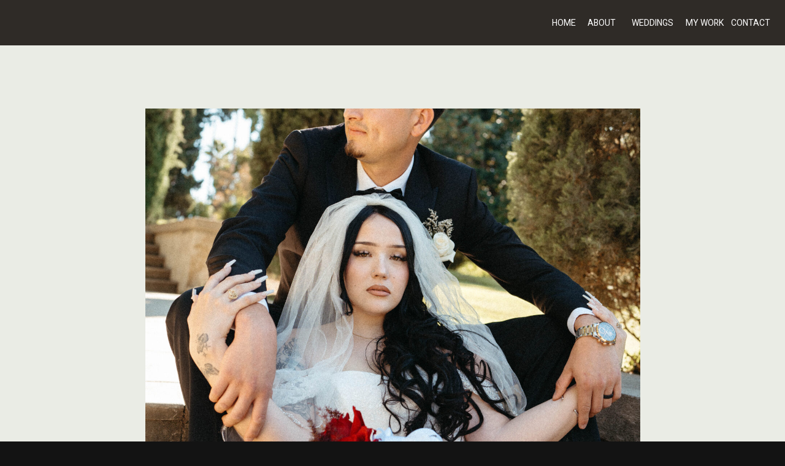

--- FILE ---
content_type: text/html; charset=UTF-8
request_url: https://taylerirene.com/a-love-story-captured-at-kimberly-crest-house-kalista-and-jacobs-enchanting-wedding/
body_size: 18709
content:
<!DOCTYPE html>
<html dir="ltr" lang="en-US" prefix="og: https://ogp.me/ns#" class="d">
<head>
<link rel="stylesheet" type="text/css" href="//lib.showit.co/engine/2.6.4/showit.css" />

		<!-- All in One SEO 4.5.7.3 - aioseo.com -->
		<meta name="description" content="In the heart of Southern California lies a hidden gem that embodies timeless elegance and romantic allure – the illustrious Kimberly Crest House. Recently, this enchanting venue bore witness to the beautiful union of Kalista and Jacob, a couple whose love story unfolded amidst the breathtaking beauty of this historic estate. Nestled among lush gardens" />
		<meta name="robots" content="max-image-preview:large" />
		<link rel="canonical" href="https://taylerirene.com/a-love-story-captured-at-kimberly-crest-house-kalista-and-jacobs-enchanting-wedding/" />
		<meta name="generator" content="All in One SEO (AIOSEO) 4.5.7.3" />
		<meta property="og:locale" content="en_US" />
		<meta property="og:site_name" content="Tayler Irene Blog - Your SUPER-powered WP Engine Site" />
		<meta property="og:type" content="article" />
		<meta property="og:title" content="A Love Story Captured at Kimberly Crest House: Kalista and Jacob’s Enchanting Wedding - Tayler Irene Blog" />
		<meta property="og:description" content="In the heart of Southern California lies a hidden gem that embodies timeless elegance and romantic allure – the illustrious Kimberly Crest House. Recently, this enchanting venue bore witness to the beautiful union of Kalista and Jacob, a couple whose love story unfolded amidst the breathtaking beauty of this historic estate. Nestled among lush gardens" />
		<meta property="og:url" content="https://taylerirene.com/a-love-story-captured-at-kimberly-crest-house-kalista-and-jacobs-enchanting-wedding/" />
		<meta property="article:published_time" content="2023-12-27T22:42:19+00:00" />
		<meta property="article:modified_time" content="2024-01-15T06:04:01+00:00" />
		<meta name="twitter:card" content="summary_large_image" />
		<meta name="twitter:title" content="A Love Story Captured at Kimberly Crest House: Kalista and Jacob’s Enchanting Wedding - Tayler Irene Blog" />
		<meta name="twitter:description" content="In the heart of Southern California lies a hidden gem that embodies timeless elegance and romantic allure – the illustrious Kimberly Crest House. Recently, this enchanting venue bore witness to the beautiful union of Kalista and Jacob, a couple whose love story unfolded amidst the breathtaking beauty of this historic estate. Nestled among lush gardens" />
		<script type="application/ld+json" class="aioseo-schema">
			{"@context":"https:\/\/schema.org","@graph":[{"@type":"BlogPosting","@id":"https:\/\/taylerirene.com\/a-love-story-captured-at-kimberly-crest-house-kalista-and-jacobs-enchanting-wedding\/#blogposting","name":"A Love Story Captured at Kimberly Crest House: Kalista and Jacob\u2019s Enchanting Wedding - Tayler Irene Blog","headline":"A Love Story Captured at Kimberly Crest House: Kalista and Jacob&#8217;s Enchanting Wedding","author":{"@id":"https:\/\/taylerirene.com\/author\/taylerareasgmail-com\/#author"},"publisher":{"@id":"https:\/\/taylerirene.com\/#organization"},"image":{"@type":"ImageObject","url":"https:\/\/taylerirene.com\/wp-content\/uploads\/2023\/12\/Kalista-and-Jacobs-Wedding-Day-1-78-scaled.jpg","width":1707,"height":2560},"datePublished":"2023-12-27T22:42:19+00:00","dateModified":"2024-01-15T06:04:01+00:00","inLanguage":"en-US","mainEntityOfPage":{"@id":"https:\/\/taylerirene.com\/a-love-story-captured-at-kimberly-crest-house-kalista-and-jacobs-enchanting-wedding\/#webpage"},"isPartOf":{"@id":"https:\/\/taylerirene.com\/a-love-story-captured-at-kimberly-crest-house-kalista-and-jacobs-enchanting-wedding\/#webpage"},"articleSection":"Featured, Weddings"},{"@type":"BreadcrumbList","@id":"https:\/\/taylerirene.com\/a-love-story-captured-at-kimberly-crest-house-kalista-and-jacobs-enchanting-wedding\/#breadcrumblist","itemListElement":[{"@type":"ListItem","@id":"https:\/\/taylerirene.com\/#listItem","position":1,"name":"Home","item":"https:\/\/taylerirene.com\/","nextItem":"https:\/\/taylerirene.com\/a-love-story-captured-at-kimberly-crest-house-kalista-and-jacobs-enchanting-wedding\/#listItem"},{"@type":"ListItem","@id":"https:\/\/taylerirene.com\/a-love-story-captured-at-kimberly-crest-house-kalista-and-jacobs-enchanting-wedding\/#listItem","position":2,"name":"A Love Story Captured at Kimberly Crest House: Kalista and Jacob's Enchanting Wedding","previousItem":"https:\/\/taylerirene.com\/#listItem"}]},{"@type":"Organization","@id":"https:\/\/taylerirene.com\/#organization","name":"Tayler Irene Blog","url":"https:\/\/taylerirene.com\/"},{"@type":"Person","@id":"https:\/\/taylerirene.com\/author\/taylerareasgmail-com\/#author","url":"https:\/\/taylerirene.com\/author\/taylerareasgmail-com\/","name":"Tayler Areas","image":{"@type":"ImageObject","@id":"https:\/\/taylerirene.com\/a-love-story-captured-at-kimberly-crest-house-kalista-and-jacobs-enchanting-wedding\/#authorImage","url":"https:\/\/secure.gravatar.com\/avatar\/701c0849ba18abc039ced0036945daf8b0b7dc4ed414c89718865ae2cd90b48c?s=96&d=mm&r=g","width":96,"height":96,"caption":"Tayler Areas"}},{"@type":"WebPage","@id":"https:\/\/taylerirene.com\/a-love-story-captured-at-kimberly-crest-house-kalista-and-jacobs-enchanting-wedding\/#webpage","url":"https:\/\/taylerirene.com\/a-love-story-captured-at-kimberly-crest-house-kalista-and-jacobs-enchanting-wedding\/","name":"A Love Story Captured at Kimberly Crest House: Kalista and Jacob\u2019s Enchanting Wedding - Tayler Irene Blog","description":"In the heart of Southern California lies a hidden gem that embodies timeless elegance and romantic allure \u2013 the illustrious Kimberly Crest House. Recently, this enchanting venue bore witness to the beautiful union of Kalista and Jacob, a couple whose love story unfolded amidst the breathtaking beauty of this historic estate. Nestled among lush gardens","inLanguage":"en-US","isPartOf":{"@id":"https:\/\/taylerirene.com\/#website"},"breadcrumb":{"@id":"https:\/\/taylerirene.com\/a-love-story-captured-at-kimberly-crest-house-kalista-and-jacobs-enchanting-wedding\/#breadcrumblist"},"author":{"@id":"https:\/\/taylerirene.com\/author\/taylerareasgmail-com\/#author"},"creator":{"@id":"https:\/\/taylerirene.com\/author\/taylerareasgmail-com\/#author"},"image":{"@type":"ImageObject","url":"https:\/\/taylerirene.com\/wp-content\/uploads\/2023\/12\/Kalista-and-Jacobs-Wedding-Day-1-78-scaled.jpg","@id":"https:\/\/taylerirene.com\/a-love-story-captured-at-kimberly-crest-house-kalista-and-jacobs-enchanting-wedding\/#mainImage","width":1707,"height":2560},"primaryImageOfPage":{"@id":"https:\/\/taylerirene.com\/a-love-story-captured-at-kimberly-crest-house-kalista-and-jacobs-enchanting-wedding\/#mainImage"},"datePublished":"2023-12-27T22:42:19+00:00","dateModified":"2024-01-15T06:04:01+00:00"},{"@type":"WebSite","@id":"https:\/\/taylerirene.com\/#website","url":"https:\/\/taylerirene.com\/","name":"Tayler Irene Blog","description":"Your SUPER-powered WP Engine Site","inLanguage":"en-US","publisher":{"@id":"https:\/\/taylerirene.com\/#organization"}}]}
		</script>
		<!-- All in One SEO -->


	<!-- This site is optimized with the Yoast SEO plugin v21.8 - https://yoast.com/wordpress/plugins/seo/ -->
	<title>A Love Story Captured at Kimberly Crest House: Kalista and Jacob’s Enchanting Wedding - Tayler Irene Blog</title>
	<link rel="canonical" href="https://taylerirene.com/a-love-story-captured-at-kimberly-crest-house-kalista-and-jacobs-enchanting-wedding/" />
	<meta property="og:locale" content="en_US" />
	<meta property="og:type" content="article" />
	<meta property="og:title" content="A Love Story Captured at Kimberly Crest House: Kalista and Jacob&#039;s Enchanting Wedding - Tayler Irene Blog" />
	<meta property="og:description" content="In the heart of Southern California lies a hidden gem that embodies timeless elegance and romantic allure – the illustrious Kimberly Crest House. Recently, this enchanting venue bore witness to the beautiful union of Kalista and Jacob, a couple whose love story unfolded amidst the breathtaking beauty of this historic estate. Nestled among lush gardens [&hellip;]" />
	<meta property="og:url" content="https://taylerirene.com/a-love-story-captured-at-kimberly-crest-house-kalista-and-jacobs-enchanting-wedding/" />
	<meta property="og:site_name" content="Tayler Irene Blog" />
	<meta property="article:published_time" content="2023-12-27T22:42:19+00:00" />
	<meta property="article:modified_time" content="2024-01-15T06:04:01+00:00" />
	<meta property="og:image" content="https://taylerirene.com/wp-content/uploads/2023/12/Kalista-and-Jacobs-Wedding-Day-1-78-scaled.jpg" />
	<meta property="og:image:width" content="1707" />
	<meta property="og:image:height" content="2560" />
	<meta property="og:image:type" content="image/jpeg" />
	<meta name="author" content="Tayler Areas" />
	<meta name="twitter:card" content="summary_large_image" />
	<meta name="twitter:label1" content="Written by" />
	<meta name="twitter:data1" content="Tayler Areas" />
	<meta name="twitter:label2" content="Est. reading time" />
	<meta name="twitter:data2" content="11 minutes" />
	<script type="application/ld+json" class="yoast-schema-graph">{"@context":"https://schema.org","@graph":[{"@type":"WebPage","@id":"https://taylerirene.com/a-love-story-captured-at-kimberly-crest-house-kalista-and-jacobs-enchanting-wedding/","url":"https://taylerirene.com/a-love-story-captured-at-kimberly-crest-house-kalista-and-jacobs-enchanting-wedding/","name":"A Love Story Captured at Kimberly Crest House: Kalista and Jacob's Enchanting Wedding - Tayler Irene Blog","isPartOf":{"@id":"https://taylerirene.com/#website"},"primaryImageOfPage":{"@id":"https://taylerirene.com/a-love-story-captured-at-kimberly-crest-house-kalista-and-jacobs-enchanting-wedding/#primaryimage"},"image":{"@id":"https://taylerirene.com/a-love-story-captured-at-kimberly-crest-house-kalista-and-jacobs-enchanting-wedding/#primaryimage"},"thumbnailUrl":"https://taylerirene.com/wp-content/uploads/2023/12/Kalista-and-Jacobs-Wedding-Day-1-78-scaled.jpg","datePublished":"2023-12-27T22:42:19+00:00","dateModified":"2024-01-15T06:04:01+00:00","author":{"@id":"https://taylerirene.com/#/schema/person/062059d8e88cf7377dfad1e432e2ccfc"},"breadcrumb":{"@id":"https://taylerirene.com/a-love-story-captured-at-kimberly-crest-house-kalista-and-jacobs-enchanting-wedding/#breadcrumb"},"inLanguage":"en-US","potentialAction":[{"@type":"ReadAction","target":["https://taylerirene.com/a-love-story-captured-at-kimberly-crest-house-kalista-and-jacobs-enchanting-wedding/"]}]},{"@type":"ImageObject","inLanguage":"en-US","@id":"https://taylerirene.com/a-love-story-captured-at-kimberly-crest-house-kalista-and-jacobs-enchanting-wedding/#primaryimage","url":"https://taylerirene.com/wp-content/uploads/2023/12/Kalista-and-Jacobs-Wedding-Day-1-78-scaled.jpg","contentUrl":"https://taylerirene.com/wp-content/uploads/2023/12/Kalista-and-Jacobs-Wedding-Day-1-78-scaled.jpg","width":1707,"height":2560},{"@type":"BreadcrumbList","@id":"https://taylerirene.com/a-love-story-captured-at-kimberly-crest-house-kalista-and-jacobs-enchanting-wedding/#breadcrumb","itemListElement":[{"@type":"ListItem","position":1,"name":"Home","item":"https://taylerirene.com/"},{"@type":"ListItem","position":2,"name":"Main Blog","item":"https://taylerirene.com/blog/"},{"@type":"ListItem","position":3,"name":"A Love Story Captured at Kimberly Crest House: Kalista and Jacob&#8217;s Enchanting Wedding"}]},{"@type":"WebSite","@id":"https://taylerirene.com/#website","url":"https://taylerirene.com/","name":"Tayler Irene Blog","description":"Your SUPER-powered WP Engine Site","potentialAction":[{"@type":"SearchAction","target":{"@type":"EntryPoint","urlTemplate":"https://taylerirene.com/?s={search_term_string}"},"query-input":"required name=search_term_string"}],"inLanguage":"en-US"},{"@type":"Person","@id":"https://taylerirene.com/#/schema/person/062059d8e88cf7377dfad1e432e2ccfc","name":"Tayler Areas","image":{"@type":"ImageObject","inLanguage":"en-US","@id":"https://taylerirene.com/#/schema/person/image/","url":"https://secure.gravatar.com/avatar/701c0849ba18abc039ced0036945daf8b0b7dc4ed414c89718865ae2cd90b48c?s=96&d=mm&r=g","contentUrl":"https://secure.gravatar.com/avatar/701c0849ba18abc039ced0036945daf8b0b7dc4ed414c89718865ae2cd90b48c?s=96&d=mm&r=g","caption":"Tayler Areas"},"url":"https://taylerirene.com/author/taylerareasgmail-com/"}]}</script>
	<!-- / Yoast SEO plugin. -->


<link rel="alternate" type="application/rss+xml" title="Tayler Irene Blog &raquo; Feed" href="https://taylerirene.com/feed/" />
<link rel="alternate" type="application/rss+xml" title="Tayler Irene Blog &raquo; Comments Feed" href="https://taylerirene.com/comments/feed/" />
<link rel="alternate" type="application/rss+xml" title="Tayler Irene Blog &raquo; A Love Story Captured at Kimberly Crest House: Kalista and Jacob&#8217;s Enchanting Wedding Comments Feed" href="https://taylerirene.com/a-love-story-captured-at-kimberly-crest-house-kalista-and-jacobs-enchanting-wedding/feed/" />
		<!-- This site uses the Google Analytics by MonsterInsights plugin v9.11.1 - Using Analytics tracking - https://www.monsterinsights.com/ -->
							<script src="//www.googletagmanager.com/gtag/js?id=G-MKECDC3KYJ"  data-cfasync="false" data-wpfc-render="false" type="text/javascript" async></script>
			<script data-cfasync="false" data-wpfc-render="false" type="text/javascript">
				var mi_version = '9.11.1';
				var mi_track_user = true;
				var mi_no_track_reason = '';
								var MonsterInsightsDefaultLocations = {"page_location":"https:\/\/taylerirene.com\/a-love-story-captured-at-kimberly-crest-house-kalista-and-jacobs-enchanting-wedding\/"};
								MonsterInsightsDefaultLocations.page_location = window.location.href;
								if ( typeof MonsterInsightsPrivacyGuardFilter === 'function' ) {
					var MonsterInsightsLocations = (typeof MonsterInsightsExcludeQuery === 'object') ? MonsterInsightsPrivacyGuardFilter( MonsterInsightsExcludeQuery ) : MonsterInsightsPrivacyGuardFilter( MonsterInsightsDefaultLocations );
				} else {
					var MonsterInsightsLocations = (typeof MonsterInsightsExcludeQuery === 'object') ? MonsterInsightsExcludeQuery : MonsterInsightsDefaultLocations;
				}

								var disableStrs = [
										'ga-disable-G-MKECDC3KYJ',
									];

				/* Function to detect opted out users */
				function __gtagTrackerIsOptedOut() {
					for (var index = 0; index < disableStrs.length; index++) {
						if (document.cookie.indexOf(disableStrs[index] + '=true') > -1) {
							return true;
						}
					}

					return false;
				}

				/* Disable tracking if the opt-out cookie exists. */
				if (__gtagTrackerIsOptedOut()) {
					for (var index = 0; index < disableStrs.length; index++) {
						window[disableStrs[index]] = true;
					}
				}

				/* Opt-out function */
				function __gtagTrackerOptout() {
					for (var index = 0; index < disableStrs.length; index++) {
						document.cookie = disableStrs[index] + '=true; expires=Thu, 31 Dec 2099 23:59:59 UTC; path=/';
						window[disableStrs[index]] = true;
					}
				}

				if ('undefined' === typeof gaOptout) {
					function gaOptout() {
						__gtagTrackerOptout();
					}
				}
								window.dataLayer = window.dataLayer || [];

				window.MonsterInsightsDualTracker = {
					helpers: {},
					trackers: {},
				};
				if (mi_track_user) {
					function __gtagDataLayer() {
						dataLayer.push(arguments);
					}

					function __gtagTracker(type, name, parameters) {
						if (!parameters) {
							parameters = {};
						}

						if (parameters.send_to) {
							__gtagDataLayer.apply(null, arguments);
							return;
						}

						if (type === 'event') {
														parameters.send_to = monsterinsights_frontend.v4_id;
							var hookName = name;
							if (typeof parameters['event_category'] !== 'undefined') {
								hookName = parameters['event_category'] + ':' + name;
							}

							if (typeof MonsterInsightsDualTracker.trackers[hookName] !== 'undefined') {
								MonsterInsightsDualTracker.trackers[hookName](parameters);
							} else {
								__gtagDataLayer('event', name, parameters);
							}
							
						} else {
							__gtagDataLayer.apply(null, arguments);
						}
					}

					__gtagTracker('js', new Date());
					__gtagTracker('set', {
						'developer_id.dZGIzZG': true,
											});
					if ( MonsterInsightsLocations.page_location ) {
						__gtagTracker('set', MonsterInsightsLocations);
					}
										__gtagTracker('config', 'G-MKECDC3KYJ', {"forceSSL":"true","link_attribution":"true"} );
										window.gtag = __gtagTracker;										(function () {
						/* https://developers.google.com/analytics/devguides/collection/analyticsjs/ */
						/* ga and __gaTracker compatibility shim. */
						var noopfn = function () {
							return null;
						};
						var newtracker = function () {
							return new Tracker();
						};
						var Tracker = function () {
							return null;
						};
						var p = Tracker.prototype;
						p.get = noopfn;
						p.set = noopfn;
						p.send = function () {
							var args = Array.prototype.slice.call(arguments);
							args.unshift('send');
							__gaTracker.apply(null, args);
						};
						var __gaTracker = function () {
							var len = arguments.length;
							if (len === 0) {
								return;
							}
							var f = arguments[len - 1];
							if (typeof f !== 'object' || f === null || typeof f.hitCallback !== 'function') {
								if ('send' === arguments[0]) {
									var hitConverted, hitObject = false, action;
									if ('event' === arguments[1]) {
										if ('undefined' !== typeof arguments[3]) {
											hitObject = {
												'eventAction': arguments[3],
												'eventCategory': arguments[2],
												'eventLabel': arguments[4],
												'value': arguments[5] ? arguments[5] : 1,
											}
										}
									}
									if ('pageview' === arguments[1]) {
										if ('undefined' !== typeof arguments[2]) {
											hitObject = {
												'eventAction': 'page_view',
												'page_path': arguments[2],
											}
										}
									}
									if (typeof arguments[2] === 'object') {
										hitObject = arguments[2];
									}
									if (typeof arguments[5] === 'object') {
										Object.assign(hitObject, arguments[5]);
									}
									if ('undefined' !== typeof arguments[1].hitType) {
										hitObject = arguments[1];
										if ('pageview' === hitObject.hitType) {
											hitObject.eventAction = 'page_view';
										}
									}
									if (hitObject) {
										action = 'timing' === arguments[1].hitType ? 'timing_complete' : hitObject.eventAction;
										hitConverted = mapArgs(hitObject);
										__gtagTracker('event', action, hitConverted);
									}
								}
								return;
							}

							function mapArgs(args) {
								var arg, hit = {};
								var gaMap = {
									'eventCategory': 'event_category',
									'eventAction': 'event_action',
									'eventLabel': 'event_label',
									'eventValue': 'event_value',
									'nonInteraction': 'non_interaction',
									'timingCategory': 'event_category',
									'timingVar': 'name',
									'timingValue': 'value',
									'timingLabel': 'event_label',
									'page': 'page_path',
									'location': 'page_location',
									'title': 'page_title',
									'referrer' : 'page_referrer',
								};
								for (arg in args) {
																		if (!(!args.hasOwnProperty(arg) || !gaMap.hasOwnProperty(arg))) {
										hit[gaMap[arg]] = args[arg];
									} else {
										hit[arg] = args[arg];
									}
								}
								return hit;
							}

							try {
								f.hitCallback();
							} catch (ex) {
							}
						};
						__gaTracker.create = newtracker;
						__gaTracker.getByName = newtracker;
						__gaTracker.getAll = function () {
							return [];
						};
						__gaTracker.remove = noopfn;
						__gaTracker.loaded = true;
						window['__gaTracker'] = __gaTracker;
					})();
									} else {
										console.log("");
					(function () {
						function __gtagTracker() {
							return null;
						}

						window['__gtagTracker'] = __gtagTracker;
						window['gtag'] = __gtagTracker;
					})();
									}
			</script>
							<!-- / Google Analytics by MonsterInsights -->
		<script type="text/javascript">
/* <![CDATA[ */
window._wpemojiSettings = {"baseUrl":"https:\/\/s.w.org\/images\/core\/emoji\/16.0.1\/72x72\/","ext":".png","svgUrl":"https:\/\/s.w.org\/images\/core\/emoji\/16.0.1\/svg\/","svgExt":".svg","source":{"concatemoji":"https:\/\/taylerirene.com\/wp-includes\/js\/wp-emoji-release.min.js?ver=6.8.3"}};
/*! This file is auto-generated */
!function(s,n){var o,i,e;function c(e){try{var t={supportTests:e,timestamp:(new Date).valueOf()};sessionStorage.setItem(o,JSON.stringify(t))}catch(e){}}function p(e,t,n){e.clearRect(0,0,e.canvas.width,e.canvas.height),e.fillText(t,0,0);var t=new Uint32Array(e.getImageData(0,0,e.canvas.width,e.canvas.height).data),a=(e.clearRect(0,0,e.canvas.width,e.canvas.height),e.fillText(n,0,0),new Uint32Array(e.getImageData(0,0,e.canvas.width,e.canvas.height).data));return t.every(function(e,t){return e===a[t]})}function u(e,t){e.clearRect(0,0,e.canvas.width,e.canvas.height),e.fillText(t,0,0);for(var n=e.getImageData(16,16,1,1),a=0;a<n.data.length;a++)if(0!==n.data[a])return!1;return!0}function f(e,t,n,a){switch(t){case"flag":return n(e,"\ud83c\udff3\ufe0f\u200d\u26a7\ufe0f","\ud83c\udff3\ufe0f\u200b\u26a7\ufe0f")?!1:!n(e,"\ud83c\udde8\ud83c\uddf6","\ud83c\udde8\u200b\ud83c\uddf6")&&!n(e,"\ud83c\udff4\udb40\udc67\udb40\udc62\udb40\udc65\udb40\udc6e\udb40\udc67\udb40\udc7f","\ud83c\udff4\u200b\udb40\udc67\u200b\udb40\udc62\u200b\udb40\udc65\u200b\udb40\udc6e\u200b\udb40\udc67\u200b\udb40\udc7f");case"emoji":return!a(e,"\ud83e\udedf")}return!1}function g(e,t,n,a){var r="undefined"!=typeof WorkerGlobalScope&&self instanceof WorkerGlobalScope?new OffscreenCanvas(300,150):s.createElement("canvas"),o=r.getContext("2d",{willReadFrequently:!0}),i=(o.textBaseline="top",o.font="600 32px Arial",{});return e.forEach(function(e){i[e]=t(o,e,n,a)}),i}function t(e){var t=s.createElement("script");t.src=e,t.defer=!0,s.head.appendChild(t)}"undefined"!=typeof Promise&&(o="wpEmojiSettingsSupports",i=["flag","emoji"],n.supports={everything:!0,everythingExceptFlag:!0},e=new Promise(function(e){s.addEventListener("DOMContentLoaded",e,{once:!0})}),new Promise(function(t){var n=function(){try{var e=JSON.parse(sessionStorage.getItem(o));if("object"==typeof e&&"number"==typeof e.timestamp&&(new Date).valueOf()<e.timestamp+604800&&"object"==typeof e.supportTests)return e.supportTests}catch(e){}return null}();if(!n){if("undefined"!=typeof Worker&&"undefined"!=typeof OffscreenCanvas&&"undefined"!=typeof URL&&URL.createObjectURL&&"undefined"!=typeof Blob)try{var e="postMessage("+g.toString()+"("+[JSON.stringify(i),f.toString(),p.toString(),u.toString()].join(",")+"));",a=new Blob([e],{type:"text/javascript"}),r=new Worker(URL.createObjectURL(a),{name:"wpTestEmojiSupports"});return void(r.onmessage=function(e){c(n=e.data),r.terminate(),t(n)})}catch(e){}c(n=g(i,f,p,u))}t(n)}).then(function(e){for(var t in e)n.supports[t]=e[t],n.supports.everything=n.supports.everything&&n.supports[t],"flag"!==t&&(n.supports.everythingExceptFlag=n.supports.everythingExceptFlag&&n.supports[t]);n.supports.everythingExceptFlag=n.supports.everythingExceptFlag&&!n.supports.flag,n.DOMReady=!1,n.readyCallback=function(){n.DOMReady=!0}}).then(function(){return e}).then(function(){var e;n.supports.everything||(n.readyCallback(),(e=n.source||{}).concatemoji?t(e.concatemoji):e.wpemoji&&e.twemoji&&(t(e.twemoji),t(e.wpemoji)))}))}((window,document),window._wpemojiSettings);
/* ]]> */
</script>
<style id='wp-emoji-styles-inline-css' type='text/css'>

	img.wp-smiley, img.emoji {
		display: inline !important;
		border: none !important;
		box-shadow: none !important;
		height: 1em !important;
		width: 1em !important;
		margin: 0 0.07em !important;
		vertical-align: -0.1em !important;
		background: none !important;
		padding: 0 !important;
	}
</style>
<link rel='stylesheet' id='wp-block-library-css' href='https://taylerirene.com/wp-includes/css/dist/block-library/style.min.css?ver=6.8.3' type='text/css' media='all' />
<style id='classic-theme-styles-inline-css' type='text/css'>
/*! This file is auto-generated */
.wp-block-button__link{color:#fff;background-color:#32373c;border-radius:9999px;box-shadow:none;text-decoration:none;padding:calc(.667em + 2px) calc(1.333em + 2px);font-size:1.125em}.wp-block-file__button{background:#32373c;color:#fff;text-decoration:none}
</style>
<style id='global-styles-inline-css' type='text/css'>
:root{--wp--preset--aspect-ratio--square: 1;--wp--preset--aspect-ratio--4-3: 4/3;--wp--preset--aspect-ratio--3-4: 3/4;--wp--preset--aspect-ratio--3-2: 3/2;--wp--preset--aspect-ratio--2-3: 2/3;--wp--preset--aspect-ratio--16-9: 16/9;--wp--preset--aspect-ratio--9-16: 9/16;--wp--preset--color--black: #000000;--wp--preset--color--cyan-bluish-gray: #abb8c3;--wp--preset--color--white: #ffffff;--wp--preset--color--pale-pink: #f78da7;--wp--preset--color--vivid-red: #cf2e2e;--wp--preset--color--luminous-vivid-orange: #ff6900;--wp--preset--color--luminous-vivid-amber: #fcb900;--wp--preset--color--light-green-cyan: #7bdcb5;--wp--preset--color--vivid-green-cyan: #00d084;--wp--preset--color--pale-cyan-blue: #8ed1fc;--wp--preset--color--vivid-cyan-blue: #0693e3;--wp--preset--color--vivid-purple: #9b51e0;--wp--preset--gradient--vivid-cyan-blue-to-vivid-purple: linear-gradient(135deg,rgba(6,147,227,1) 0%,rgb(155,81,224) 100%);--wp--preset--gradient--light-green-cyan-to-vivid-green-cyan: linear-gradient(135deg,rgb(122,220,180) 0%,rgb(0,208,130) 100%);--wp--preset--gradient--luminous-vivid-amber-to-luminous-vivid-orange: linear-gradient(135deg,rgba(252,185,0,1) 0%,rgba(255,105,0,1) 100%);--wp--preset--gradient--luminous-vivid-orange-to-vivid-red: linear-gradient(135deg,rgba(255,105,0,1) 0%,rgb(207,46,46) 100%);--wp--preset--gradient--very-light-gray-to-cyan-bluish-gray: linear-gradient(135deg,rgb(238,238,238) 0%,rgb(169,184,195) 100%);--wp--preset--gradient--cool-to-warm-spectrum: linear-gradient(135deg,rgb(74,234,220) 0%,rgb(151,120,209) 20%,rgb(207,42,186) 40%,rgb(238,44,130) 60%,rgb(251,105,98) 80%,rgb(254,248,76) 100%);--wp--preset--gradient--blush-light-purple: linear-gradient(135deg,rgb(255,206,236) 0%,rgb(152,150,240) 100%);--wp--preset--gradient--blush-bordeaux: linear-gradient(135deg,rgb(254,205,165) 0%,rgb(254,45,45) 50%,rgb(107,0,62) 100%);--wp--preset--gradient--luminous-dusk: linear-gradient(135deg,rgb(255,203,112) 0%,rgb(199,81,192) 50%,rgb(65,88,208) 100%);--wp--preset--gradient--pale-ocean: linear-gradient(135deg,rgb(255,245,203) 0%,rgb(182,227,212) 50%,rgb(51,167,181) 100%);--wp--preset--gradient--electric-grass: linear-gradient(135deg,rgb(202,248,128) 0%,rgb(113,206,126) 100%);--wp--preset--gradient--midnight: linear-gradient(135deg,rgb(2,3,129) 0%,rgb(40,116,252) 100%);--wp--preset--font-size--small: 13px;--wp--preset--font-size--medium: 20px;--wp--preset--font-size--large: 36px;--wp--preset--font-size--x-large: 42px;--wp--preset--spacing--20: 0.44rem;--wp--preset--spacing--30: 0.67rem;--wp--preset--spacing--40: 1rem;--wp--preset--spacing--50: 1.5rem;--wp--preset--spacing--60: 2.25rem;--wp--preset--spacing--70: 3.38rem;--wp--preset--spacing--80: 5.06rem;--wp--preset--shadow--natural: 6px 6px 9px rgba(0, 0, 0, 0.2);--wp--preset--shadow--deep: 12px 12px 50px rgba(0, 0, 0, 0.4);--wp--preset--shadow--sharp: 6px 6px 0px rgba(0, 0, 0, 0.2);--wp--preset--shadow--outlined: 6px 6px 0px -3px rgba(255, 255, 255, 1), 6px 6px rgba(0, 0, 0, 1);--wp--preset--shadow--crisp: 6px 6px 0px rgba(0, 0, 0, 1);}:where(.is-layout-flex){gap: 0.5em;}:where(.is-layout-grid){gap: 0.5em;}body .is-layout-flex{display: flex;}.is-layout-flex{flex-wrap: wrap;align-items: center;}.is-layout-flex > :is(*, div){margin: 0;}body .is-layout-grid{display: grid;}.is-layout-grid > :is(*, div){margin: 0;}:where(.wp-block-columns.is-layout-flex){gap: 2em;}:where(.wp-block-columns.is-layout-grid){gap: 2em;}:where(.wp-block-post-template.is-layout-flex){gap: 1.25em;}:where(.wp-block-post-template.is-layout-grid){gap: 1.25em;}.has-black-color{color: var(--wp--preset--color--black) !important;}.has-cyan-bluish-gray-color{color: var(--wp--preset--color--cyan-bluish-gray) !important;}.has-white-color{color: var(--wp--preset--color--white) !important;}.has-pale-pink-color{color: var(--wp--preset--color--pale-pink) !important;}.has-vivid-red-color{color: var(--wp--preset--color--vivid-red) !important;}.has-luminous-vivid-orange-color{color: var(--wp--preset--color--luminous-vivid-orange) !important;}.has-luminous-vivid-amber-color{color: var(--wp--preset--color--luminous-vivid-amber) !important;}.has-light-green-cyan-color{color: var(--wp--preset--color--light-green-cyan) !important;}.has-vivid-green-cyan-color{color: var(--wp--preset--color--vivid-green-cyan) !important;}.has-pale-cyan-blue-color{color: var(--wp--preset--color--pale-cyan-blue) !important;}.has-vivid-cyan-blue-color{color: var(--wp--preset--color--vivid-cyan-blue) !important;}.has-vivid-purple-color{color: var(--wp--preset--color--vivid-purple) !important;}.has-black-background-color{background-color: var(--wp--preset--color--black) !important;}.has-cyan-bluish-gray-background-color{background-color: var(--wp--preset--color--cyan-bluish-gray) !important;}.has-white-background-color{background-color: var(--wp--preset--color--white) !important;}.has-pale-pink-background-color{background-color: var(--wp--preset--color--pale-pink) !important;}.has-vivid-red-background-color{background-color: var(--wp--preset--color--vivid-red) !important;}.has-luminous-vivid-orange-background-color{background-color: var(--wp--preset--color--luminous-vivid-orange) !important;}.has-luminous-vivid-amber-background-color{background-color: var(--wp--preset--color--luminous-vivid-amber) !important;}.has-light-green-cyan-background-color{background-color: var(--wp--preset--color--light-green-cyan) !important;}.has-vivid-green-cyan-background-color{background-color: var(--wp--preset--color--vivid-green-cyan) !important;}.has-pale-cyan-blue-background-color{background-color: var(--wp--preset--color--pale-cyan-blue) !important;}.has-vivid-cyan-blue-background-color{background-color: var(--wp--preset--color--vivid-cyan-blue) !important;}.has-vivid-purple-background-color{background-color: var(--wp--preset--color--vivid-purple) !important;}.has-black-border-color{border-color: var(--wp--preset--color--black) !important;}.has-cyan-bluish-gray-border-color{border-color: var(--wp--preset--color--cyan-bluish-gray) !important;}.has-white-border-color{border-color: var(--wp--preset--color--white) !important;}.has-pale-pink-border-color{border-color: var(--wp--preset--color--pale-pink) !important;}.has-vivid-red-border-color{border-color: var(--wp--preset--color--vivid-red) !important;}.has-luminous-vivid-orange-border-color{border-color: var(--wp--preset--color--luminous-vivid-orange) !important;}.has-luminous-vivid-amber-border-color{border-color: var(--wp--preset--color--luminous-vivid-amber) !important;}.has-light-green-cyan-border-color{border-color: var(--wp--preset--color--light-green-cyan) !important;}.has-vivid-green-cyan-border-color{border-color: var(--wp--preset--color--vivid-green-cyan) !important;}.has-pale-cyan-blue-border-color{border-color: var(--wp--preset--color--pale-cyan-blue) !important;}.has-vivid-cyan-blue-border-color{border-color: var(--wp--preset--color--vivid-cyan-blue) !important;}.has-vivid-purple-border-color{border-color: var(--wp--preset--color--vivid-purple) !important;}.has-vivid-cyan-blue-to-vivid-purple-gradient-background{background: var(--wp--preset--gradient--vivid-cyan-blue-to-vivid-purple) !important;}.has-light-green-cyan-to-vivid-green-cyan-gradient-background{background: var(--wp--preset--gradient--light-green-cyan-to-vivid-green-cyan) !important;}.has-luminous-vivid-amber-to-luminous-vivid-orange-gradient-background{background: var(--wp--preset--gradient--luminous-vivid-amber-to-luminous-vivid-orange) !important;}.has-luminous-vivid-orange-to-vivid-red-gradient-background{background: var(--wp--preset--gradient--luminous-vivid-orange-to-vivid-red) !important;}.has-very-light-gray-to-cyan-bluish-gray-gradient-background{background: var(--wp--preset--gradient--very-light-gray-to-cyan-bluish-gray) !important;}.has-cool-to-warm-spectrum-gradient-background{background: var(--wp--preset--gradient--cool-to-warm-spectrum) !important;}.has-blush-light-purple-gradient-background{background: var(--wp--preset--gradient--blush-light-purple) !important;}.has-blush-bordeaux-gradient-background{background: var(--wp--preset--gradient--blush-bordeaux) !important;}.has-luminous-dusk-gradient-background{background: var(--wp--preset--gradient--luminous-dusk) !important;}.has-pale-ocean-gradient-background{background: var(--wp--preset--gradient--pale-ocean) !important;}.has-electric-grass-gradient-background{background: var(--wp--preset--gradient--electric-grass) !important;}.has-midnight-gradient-background{background: var(--wp--preset--gradient--midnight) !important;}.has-small-font-size{font-size: var(--wp--preset--font-size--small) !important;}.has-medium-font-size{font-size: var(--wp--preset--font-size--medium) !important;}.has-large-font-size{font-size: var(--wp--preset--font-size--large) !important;}.has-x-large-font-size{font-size: var(--wp--preset--font-size--x-large) !important;}
:where(.wp-block-post-template.is-layout-flex){gap: 1.25em;}:where(.wp-block-post-template.is-layout-grid){gap: 1.25em;}
:where(.wp-block-columns.is-layout-flex){gap: 2em;}:where(.wp-block-columns.is-layout-grid){gap: 2em;}
:root :where(.wp-block-pullquote){font-size: 1.5em;line-height: 1.6;}
</style>
<link rel='stylesheet' id='pub-style-css' href='https://taylerirene.com/wp-content/themes/showit/pubs/rrqkc_niqviwsojpmep_bw/20260105001852Sn9vya5/assets/pub.css?ver=1767572341' type='text/css' media='all' />
<script type="text/javascript" src="https://taylerirene.com/wp-content/plugins/google-analytics-for-wordpress/assets/js/frontend-gtag.min.js?ver=9.11.1" id="monsterinsights-frontend-script-js" async="async" data-wp-strategy="async"></script>
<script data-cfasync="false" data-wpfc-render="false" type="text/javascript" id='monsterinsights-frontend-script-js-extra'>/* <![CDATA[ */
var monsterinsights_frontend = {"js_events_tracking":"true","download_extensions":"doc,pdf,ppt,zip,xls,docx,pptx,xlsx","inbound_paths":"[{\"path\":\"\\\/go\\\/\",\"label\":\"affiliate\"},{\"path\":\"\\\/recommend\\\/\",\"label\":\"affiliate\"}]","home_url":"https:\/\/taylerirene.com","hash_tracking":"false","v4_id":"G-MKECDC3KYJ"};/* ]]> */
</script>
<script type="text/javascript" src="https://taylerirene.com/wp-includes/js/jquery/jquery.min.js?ver=3.7.1" id="jquery-core-js"></script>
<script type="text/javascript" id="jquery-core-js-after">
/* <![CDATA[ */
$ = jQuery;
/* ]]> */
</script>
<script type="text/javascript" src="https://taylerirene.com/wp-content/themes/showit/pubs/rrqkc_niqviwsojpmep_bw/20260105001852Sn9vya5/assets/pub.js?ver=1767572341" id="pub-script-js"></script>
<link rel="https://api.w.org/" href="https://taylerirene.com/wp-json/" /><link rel="alternate" title="JSON" type="application/json" href="https://taylerirene.com/wp-json/wp/v2/posts/245" /><link rel="EditURI" type="application/rsd+xml" title="RSD" href="https://taylerirene.com/xmlrpc.php?rsd" />
<link rel='shortlink' href='https://taylerirene.com/?p=245' />
<link rel="alternate" title="oEmbed (JSON)" type="application/json+oembed" href="https://taylerirene.com/wp-json/oembed/1.0/embed?url=https%3A%2F%2Ftaylerirene.com%2Fa-love-story-captured-at-kimberly-crest-house-kalista-and-jacobs-enchanting-wedding%2F" />
<link rel="alternate" title="oEmbed (XML)" type="text/xml+oembed" href="https://taylerirene.com/wp-json/oembed/1.0/embed?url=https%3A%2F%2Ftaylerirene.com%2Fa-love-story-captured-at-kimberly-crest-house-kalista-and-jacobs-enchanting-wedding%2F&#038;format=xml" />
<style id="wpforms-css-vars-root">
				:root {
					--wpforms-field-border-radius: 3px;
--wpforms-field-background-color: #ffffff;
--wpforms-field-border-color: rgba( 0, 0, 0, 0.25 );
--wpforms-field-text-color: rgba( 0, 0, 0, 0.7 );
--wpforms-label-color: rgba( 0, 0, 0, 0.85 );
--wpforms-label-sublabel-color: rgba( 0, 0, 0, 0.55 );
--wpforms-label-error-color: #d63637;
--wpforms-button-border-radius: 3px;
--wpforms-button-background-color: #066aab;
--wpforms-button-text-color: #ffffff;
--wpforms-page-break-color: #066aab;
--wpforms-field-size-input-height: 43px;
--wpforms-field-size-input-spacing: 15px;
--wpforms-field-size-font-size: 16px;
--wpforms-field-size-line-height: 19px;
--wpforms-field-size-padding-h: 14px;
--wpforms-field-size-checkbox-size: 16px;
--wpforms-field-size-sublabel-spacing: 5px;
--wpforms-field-size-icon-size: 1;
--wpforms-label-size-font-size: 16px;
--wpforms-label-size-line-height: 19px;
--wpforms-label-size-sublabel-font-size: 14px;
--wpforms-label-size-sublabel-line-height: 17px;
--wpforms-button-size-font-size: 17px;
--wpforms-button-size-height: 41px;
--wpforms-button-size-padding-h: 15px;
--wpforms-button-size-margin-top: 10px;

				}
			</style>
<meta charset="UTF-8" />
<meta name="viewport" content="width=device-width, initial-scale=1" />
<link rel="icon" type="image/png" href="//static.showit.co/200/BhzrPKENQXOMPQ9VuAXWOQ/168866/sm_-6.png" />
<link rel="preconnect" href="https://static.showit.co" />

<link rel="preconnect" href="https://fonts.googleapis.com">
<link rel="preconnect" href="https://fonts.gstatic.com" crossorigin>
<link href="https://fonts.googleapis.com/css?family=Heebo:regular|Heebo:600|Heebo:300" rel="stylesheet" type="text/css"/>
<style>
@font-face{font-family:Perfectly Nineties;src:url('//static.showit.co/file/Ip2mgTX1TN2kYSKMTP0Fsw/shared/perfectlynineties-regular.woff');}
@font-face{font-family:Noire Blanc Webfont;src:url('//static.showit.co/file/tpoTL98BSkKGUriF4GKx7w/168866/noiretblanc-webfont.woff');}
</style>
<script id="init_data" type="application/json">
{"mobile":{"w":320,"bgMediaType":"none","bgFillType":"color","bgColor":"colors-0"},"desktop":{"w":1200,"bgColor":"colors-0","bgMediaType":"none","bgFillType":"color"},"sid":"rrqkc_niqviwsojpmep_bw","break":768,"assetURL":"//static.showit.co","contactFormId":"168866/299805","cfAction":"aHR0cHM6Ly9jbGllbnRzZXJ2aWNlLnNob3dpdC5jby9jb250YWN0Zm9ybQ==","sgAction":"aHR0cHM6Ly9jbGllbnRzZXJ2aWNlLnNob3dpdC5jby9zb2NpYWxncmlk","blockData":[{"slug":"secondary-menu","visible":"a","states":[],"d":{"h":74,"w":1200,"bgFillType":"color","bgColor":"colors-1","bgMediaType":"none"},"m":{"h":50,"w":320,"bgFillType":"color","bgColor":"colors-1","bgMediaType":"none"}},{"slug":"post-title","visible":"a","states":[],"d":{"h":900,"w":1200,"bgFillType":"color","bgColor":"colors-6","bgMediaType":"none"},"m":{"h":334,"w":320,"bgFillType":"color","bgColor":"colors-6","bgMediaType":"none"}},{"slug":"post-content","visible":"a","states":[],"d":{"h":294,"w":1200,"nature":"dH","bgFillType":"color","bgColor":"colors-6","bgMediaType":"none"},"m":{"h":300,"w":320,"nature":"dH","bgFillType":"color","bgColor":"colors-6","bgMediaType":"none"}},{"slug":"next-posts","visible":"a","states":[],"d":{"h":62,"w":1200,"locking":{},"bgFillType":"color","bgColor":"colors-6","bgMediaType":"none"},"m":{"h":49,"w":320,"bgFillType":"color","bgColor":"colors-6","bgMediaType":"none"}},{"slug":"footer","visible":"a","states":[],"d":{"h":310,"w":1200,"bgFillType":"color","bgColor":"colors-6","bgMediaType":"none"},"m":{"h":313,"w":320,"bgFillType":"color","bgColor":"colors-6","bgMediaType":"none"}}],"elementData":[{"type":"text","visible":"d","id":"secondary-menu_0","blockId":"secondary-menu","m":{"x":109,"y":92,"w":102,"h":17,"a":0},"d":{"x":1110,"y":28,"w":67,"h":18,"a":0,"lockH":"r"}},{"type":"text","visible":"d","id":"secondary-menu_1","blockId":"secondary-menu","m":{"x":109,"y":92,"w":102,"h":17,"a":0},"d":{"x":1034,"y":28,"w":69,"h":18,"a":0,"lockH":"r"}},{"type":"text","visible":"d","id":"secondary-menu_2","blockId":"secondary-menu","m":{"x":109,"y":92,"w":102,"h":17,"a":0},"d":{"x":941,"y":28,"w":85,"h":18,"a":0,"lockH":"r"}},{"type":"text","visible":"d","id":"secondary-menu_3","blockId":"secondary-menu","m":{"x":109,"y":92,"w":102,"h":17,"a":0},"d":{"x":876,"y":28,"w":50,"h":18,"a":0,"lockH":"r"}},{"type":"text","visible":"d","id":"secondary-menu_4","blockId":"secondary-menu","m":{"x":109,"y":92,"w":102,"h":17,"a":0},"d":{"x":818,"y":28,"w":43,"h":18,"a":0,"lockH":"r"}},{"type":"icon","visible":"m","id":"secondary-menu_5","blockId":"secondary-menu","m":{"x":283,"y":12,"w":27,"h":27,"a":0},"d":{"x":550,"y":-13,"w":100,"h":100,"a":0}},{"type":"text","visible":"a","id":"post-title_0","blockId":"post-title","m":{"x":13,"y":265,"w":295,"h":48,"a":0},"d":{"x":197,"y":768,"w":807,"h":116,"a":0}},{"type":"graphic","visible":"a","id":"post-title_1","blockId":"post-title","m":{"x":13,"y":31,"w":295,"h":204,"a":0},"d":{"x":197,"y":103,"w":807,"h":622,"a":0},"c":{"key":"QZqM5Y6_TmKgLrKvhWf8Rg/shared/fromthedaisies-197.jpg","aspect_ratio":0.66688}},{"type":"text","visible":"a","id":"post-title_2","blockId":"post-title","m":{"x":13,"y":245,"w":36,"h":11,"a":0},"d":{"x":197,"y":744,"w":53,"h":14,"a":0}},{"type":"text","visible":"a","id":"post-title_3","blockId":"post-title","m":{"x":52,"y":245,"w":256,"h":10,"a":0},"d":{"x":255,"y":744,"w":463,"h":14,"a":0}},{"type":"text","visible":"a","id":"post-content_0","blockId":"post-content","m":{"x":13,"y":19,"w":295,"h":236,"a":0},"d":{"x":197,"y":24,"w":807,"h":111,"a":0}},{"type":"text","visible":"a","id":"next-posts_0","blockId":"next-posts","m":{"x":21,"y":21,"w":135,"h":8,"a":0},"d":{"x":22,"y":25,"w":569,"h":16,"a":0}},{"type":"text","visible":"a","id":"next-posts_1","blockId":"next-posts","m":{"x":166,"y":21,"w":134,"h":8,"a":0},"d":{"x":609,"y":25,"w":569,"h":16,"a":0}},{"type":"text","visible":"a","id":"footer_0","blockId":"footer","m":{"x":182,"y":285,"w":122,"h":8,"a":0},"d":{"x":957,"y":283,"w":215,"h":10,"a":0,"lockH":"r"}},{"type":"text","visible":"a","id":"footer_1","blockId":"footer","m":{"x":182,"y":268,"w":122,"h":8,"a":0},"d":{"x":1047,"y":269,"w":125,"h":10,"a":0,"lockH":"r"}},{"type":"icon","visible":"a","id":"footer_2","blockId":"footer","m":{"x":290,"y":243,"w":15,"h":13,"a":270},"d":{"x":1155,"y":233,"w":18,"h":16,"a":270,"lockH":"r"}},{"type":"icon","visible":"a","id":"footer_3","blockId":"footer","m":{"x":272,"y":242,"w":15,"h":13,"a":0},"d":{"x":1129,"y":233,"w":18,"h":16,"a":0,"lockH":"r"}},{"type":"icon","visible":"a","id":"footer_4","blockId":"footer","m":{"x":250,"y":242,"w":15,"h":13,"a":0},"d":{"x":1099,"y":233,"w":18,"h":16,"a":0,"lockH":"r"}},{"type":"icon","visible":"a","id":"footer_5","blockId":"footer","m":{"x":227,"y":242,"w":15,"h":13,"a":0},"d":{"x":1070,"y":233,"w":18,"h":16,"a":0,"lockH":"r"}},{"type":"text","visible":"a","id":"footer_6","blockId":"footer","m":{"x":16,"y":200,"w":271,"h":24,"a":0},"d":{"x":29,"y":227,"w":537,"h":29,"a":0,"lockH":"l"}},{"type":"text","visible":"a","id":"footer_7","blockId":"footer","m":{"x":237,"y":37,"w":67,"h":12,"a":0},"d":{"x":1021,"y":33,"w":151,"h":20,"a":0,"lockH":"r"}},{"type":"text","visible":"a","id":"footer_8","blockId":"footer","m":{"x":237,"y":115,"w":67,"h":12,"a":0},"d":{"x":1021,"y":141,"w":151,"h":20,"a":0,"lockH":"r"}},{"type":"text","visible":"d","id":"footer_9","blockId":"footer","m":{"x":237,"y":111,"w":67,"h":12,"a":0},"d":{"x":1021,"y":114,"w":151,"h":20,"a":0,"lockH":"r"}},{"type":"text","visible":"a","id":"footer_10","blockId":"footer","m":{"x":242,"y":56,"w":62,"h":12,"a":0},"d":{"x":1023,"y":60,"w":151,"h":20,"a":0,"lockH":"r"}},{"type":"text","visible":"a","id":"footer_11","blockId":"footer","m":{"x":242,"y":93,"w":62,"h":12,"a":0},"d":{"x":1021,"y":87,"w":151,"h":20,"a":0,"lockH":"r"}},{"type":"text","visible":"m","id":"footer_12","blockId":"footer","m":{"x":237,"y":74,"w":67,"h":12,"a":0},"d":{"x":1021,"y":169,"w":151,"h":20,"a":0,"lockH":"r"}},{"type":"text","visible":"a","id":"footer_13","blockId":"footer","m":{"x":16,"y":231,"w":111,"h":11,"a":0},"d":{"x":29,"y":274,"w":185,"h":20,"a":0,"lockH":"l"}}]}
</script>
<link
rel="stylesheet"
type="text/css"
href="https://cdnjs.cloudflare.com/ajax/libs/animate.css/3.4.0/animate.min.css"
/>


<script src="//lib.showit.co/engine/2.6.4/showit-lib.min.js"></script>
<script src="//lib.showit.co/engine/2.6.4/showit.min.js"></script>
<script>

function initPage(){

}
</script>

<style id="si-page-css">
html.m {background-color:rgba(19,19,19,1);}
html.d {background-color:rgba(19,19,19,1);}
.d .se:has(.st-primary) {border-radius:10px;box-shadow:none;opacity:1;overflow:hidden;transition-duration:0.5s;}
.d .st-primary {padding:10px 14px 10px 14px;border-width:0px;border-color:rgba(19,19,19,1);background-color:rgba(19,19,19,0);background-image:none;border-radius:inherit;transition-duration:0.5s;}
.d .st-primary span {color:rgba(255,255,255,1);font-family:'Heebo';font-weight:600;font-style:normal;font-size:12px;text-align:left;text-transform:uppercase;letter-spacing:0.1em;line-height:1.4;transition-duration:0.5s;}
.d .se:has(.st-primary:hover), .d .se:has(.trigger-child-hovers:hover .st-primary) {}
.d .st-primary.se-button:hover, .d .trigger-child-hovers:hover .st-primary.se-button {background-color:rgba(19,19,19,0);background-image:none;transition-property:background-color,background-image;}
.d .st-primary.se-button:hover span, .d .trigger-child-hovers:hover .st-primary.se-button span {}
.m .se:has(.st-primary) {border-radius:10px;box-shadow:none;opacity:1;overflow:hidden;}
.m .st-primary {padding:10px 14px 10px 14px;border-width:0px;border-color:rgba(19,19,19,1);background-color:rgba(19,19,19,0);background-image:none;border-radius:inherit;}
.m .st-primary span {color:rgba(255,255,255,1);font-family:'Heebo';font-weight:600;font-style:normal;font-size:12px;text-align:left;text-transform:uppercase;letter-spacing:0.1em;line-height:1.4;}
.d .se:has(.st-secondary) {border-radius:0px;box-shadow:none;opacity:1;transition-duration:0.5s;}
.d .st-secondary {padding:10px 14px 10px 14px;border-width:1px;border-color:rgba(47,43,39,1);background-color:rgba(0,0,0,0);background-image:none;transition-duration:0.5s;}
.d .st-secondary span {color:rgba(19,19,19,1);font-family:'Seriously Nostalgic FN Reg';font-weight:400;font-style:normal;font-size:15px;text-align:left;text-transform:uppercase;letter-spacing:0.1em;line-height:1.4;transition-duration:0.5s;}
.d .se:has(.st-secondary:hover), .d .se:has(.trigger-child-hovers:hover .st-secondary) {}
.d .st-secondary.se-button:hover, .d .trigger-child-hovers:hover .st-secondary.se-button {border-color:rgba(255,255,255,1);background-color:rgba(47,43,39,1);background-image:none;transition-property:border-color,background-color,background-image;}
.d .st-secondary.se-button:hover span, .d .trigger-child-hovers:hover .st-secondary.se-button span {color:rgba(255,255,255,1);transition-property:color;}
.m .se:has(.st-secondary) {border-radius:0px;box-shadow:none;opacity:1;}
.m .st-secondary {padding:10px 14px 10px 14px;border-width:1px;border-color:rgba(47,43,39,1);background-color:rgba(0,0,0,0);background-image:none;}
.m .st-secondary span {color:rgba(19,19,19,1);font-family:'Seriously Nostalgic FN Reg';font-weight:400;font-style:normal;font-size:15px;text-align:left;text-transform:uppercase;letter-spacing:0.1em;line-height:1.4;}
.d .st-d-title,.d .se-wpt h1 {color:rgba(19,19,19,1);text-transform:uppercase;line-height:1.2;letter-spacing:0em;font-size:54px;text-align:left;font-family:'Noire Blanc Webfont';font-weight:400;font-style:normal;}
.d .se-wpt h1 {margin-bottom:30px;}
.d .st-d-title.se-rc a {color:rgba(19,19,19,1);}
.d .st-d-title.se-rc a:hover {text-decoration:underline;color:rgba(19,19,19,1);opacity:0.8;}
.m .st-m-title,.m .se-wpt h1 {color:rgba(19,19,19,1);text-transform:uppercase;line-height:1.2;letter-spacing:0em;font-size:36px;text-align:left;font-family:'Noire Blanc Webfont';font-weight:400;font-style:normal;}
.m .se-wpt h1 {margin-bottom:20px;}
.m .st-m-title.se-rc a {color:rgba(19,19,19,1);}
.m .st-m-title.se-rc a:hover {text-decoration:underline;color:rgba(19,19,19,1);opacity:0.8;}
.d .st-d-heading,.d .se-wpt h2 {color:rgba(19,19,19,1);line-height:1.2;letter-spacing:0em;font-size:50px;text-align:left;font-family:'Perfectly Nineties';font-weight:400;font-style:normal;}
.d .se-wpt h2 {margin-bottom:24px;}
.d .st-d-heading.se-rc a {color:rgba(19,19,19,1);}
.d .st-d-heading.se-rc a:hover {text-decoration:underline;color:rgba(19,19,19,1);opacity:0.8;}
.m .st-m-heading,.m .se-wpt h2 {color:rgba(19,19,19,1);line-height:1.2;letter-spacing:0em;font-size:26px;text-align:left;font-family:'Perfectly Nineties';font-weight:400;font-style:normal;}
.m .se-wpt h2 {margin-bottom:20px;}
.m .st-m-heading.se-rc a {color:rgba(19,19,19,1);}
.m .st-m-heading.se-rc a:hover {text-decoration:underline;color:rgba(19,19,19,1);opacity:0.8;}
.d .st-d-subheading,.d .se-wpt h3 {color:rgba(19,19,19,1);text-transform:uppercase;line-height:1.4;letter-spacing:0.1em;font-size:12px;text-align:left;font-family:'Heebo';font-weight:600;font-style:normal;}
.d .se-wpt h3 {margin-bottom:18px;}
.d .st-d-subheading.se-rc a {color:rgba(19,19,19,1);}
.d .st-d-subheading.se-rc a:hover {text-decoration:underline;color:rgba(19,19,19,1);opacity:0.8;}
.m .st-m-subheading,.m .se-wpt h3 {color:rgba(19,19,19,1);text-transform:uppercase;line-height:1.4;letter-spacing:0.1em;font-size:12px;text-align:left;font-family:'Heebo';font-weight:600;font-style:normal;}
.m .se-wpt h3 {margin-bottom:18px;}
.m .st-m-subheading.se-rc a {color:rgba(19,19,19,1);}
.m .st-m-subheading.se-rc a:hover {text-decoration:underline;color:rgba(19,19,19,1);opacity:0.8;}
.d .st-d-paragraph {color:rgba(19,19,19,1);line-height:1.4;letter-spacing:0em;font-size:12px;text-align:justify;font-family:'Heebo';font-weight:300;font-style:normal;}
.d .se-wpt p {margin-bottom:16px;}
.d .st-d-paragraph.se-rc a {color:rgba(19,19,19,1);}
.d .st-d-paragraph.se-rc a:hover {text-decoration:underline;color:rgba(19,19,19,1);opacity:0.8;}
.m .st-m-paragraph {color:rgba(19,19,19,1);line-height:1.4;letter-spacing:0em;font-size:11px;text-align:justify;font-family:'Heebo';font-weight:300;font-style:normal;}
.m .se-wpt p {margin-bottom:16px;}
.m .st-m-paragraph.se-rc a {color:rgba(19,19,19,1);}
.m .st-m-paragraph.se-rc a:hover {text-decoration:underline;color:rgba(19,19,19,1);opacity:0.8;}
.m .sib-secondary-menu {height:50px;}
.d .sib-secondary-menu {height:74px;}
.m .sib-secondary-menu .ss-bg {background-color:rgba(47,43,39,1);}
.d .sib-secondary-menu .ss-bg {background-color:rgba(47,43,39,1);}
.d .sie-secondary-menu_0:hover {opacity:1;transition-duration:0.5s;transition-property:opacity;}
.m .sie-secondary-menu_0:hover {opacity:1;transition-duration:0.5s;transition-property:opacity;}
.d .sie-secondary-menu_0 {left:1110px;top:28px;width:67px;height:18px;transition-duration:0.5s;transition-property:opacity;}
.m .sie-secondary-menu_0 {left:109px;top:92px;width:102px;height:17px;display:none;transition-duration:0.5s;transition-property:opacity;}
.d .sie-secondary-menu_0-text:hover {color:rgba(47,43,39,1);}
.m .sie-secondary-menu_0-text:hover {color:rgba(47,43,39,1);}
.d .sie-secondary-menu_0-text {color:rgba(255,255,255,1);letter-spacing:0em;font-size:14px;text-align:center;font-family:'Heebo';font-weight:400;font-style:normal;transition-duration:0.5s;transition-property:color;}
.m .sie-secondary-menu_0-text {color:rgba(255,255,255,1);transition-duration:0.5s;transition-property:color;}
.d .sie-secondary-menu_1:hover {opacity:1;transition-duration:0.5s;transition-property:opacity;}
.m .sie-secondary-menu_1:hover {opacity:1;transition-duration:0.5s;transition-property:opacity;}
.d .sie-secondary-menu_1 {left:1034px;top:28px;width:69px;height:18px;transition-duration:0.5s;transition-property:opacity;}
.m .sie-secondary-menu_1 {left:109px;top:92px;width:102px;height:17px;display:none;transition-duration:0.5s;transition-property:opacity;}
.d .sie-secondary-menu_1-text:hover {color:rgba(47,43,39,1);}
.m .sie-secondary-menu_1-text:hover {color:rgba(47,43,39,1);}
.d .sie-secondary-menu_1-text {color:rgba(255,255,255,1);letter-spacing:0em;font-size:14px;text-align:center;font-family:'Heebo';font-weight:400;font-style:normal;transition-duration:0.5s;transition-property:color;}
.m .sie-secondary-menu_1-text {color:rgba(255,255,255,1);transition-duration:0.5s;transition-property:color;}
.d .sie-secondary-menu_2:hover {opacity:1;transition-duration:0.5s;transition-property:opacity;}
.m .sie-secondary-menu_2:hover {opacity:1;transition-duration:0.5s;transition-property:opacity;}
.d .sie-secondary-menu_2 {left:941px;top:28px;width:85px;height:18px;transition-duration:0.5s;transition-property:opacity;}
.m .sie-secondary-menu_2 {left:109px;top:92px;width:102px;height:17px;display:none;transition-duration:0.5s;transition-property:opacity;}
.d .sie-secondary-menu_2-text:hover {color:rgba(47,43,39,1);}
.m .sie-secondary-menu_2-text:hover {color:rgba(47,43,39,1);}
.d .sie-secondary-menu_2-text {color:rgba(255,255,255,1);letter-spacing:0em;font-size:14px;text-align:center;font-family:'Heebo';font-weight:400;font-style:normal;transition-duration:0.5s;transition-property:color;}
.m .sie-secondary-menu_2-text {color:rgba(255,255,255,1);transition-duration:0.5s;transition-property:color;}
.d .sie-secondary-menu_3:hover {opacity:1;transition-duration:0.5s;transition-property:opacity;}
.m .sie-secondary-menu_3:hover {opacity:1;transition-duration:0.5s;transition-property:opacity;}
.d .sie-secondary-menu_3 {left:876px;top:28px;width:50px;height:18px;transition-duration:0.5s;transition-property:opacity;}
.m .sie-secondary-menu_3 {left:109px;top:92px;width:102px;height:17px;display:none;transition-duration:0.5s;transition-property:opacity;}
.d .sie-secondary-menu_3-text:hover {color:rgba(47,43,39,1);}
.m .sie-secondary-menu_3-text:hover {color:rgba(47,43,39,1);}
.d .sie-secondary-menu_3-text {color:rgba(255,255,255,1);letter-spacing:0em;font-size:14px;text-align:center;font-family:'Heebo';font-weight:400;font-style:normal;transition-duration:0.5s;transition-property:color;}
.m .sie-secondary-menu_3-text {color:rgba(255,255,255,1);transition-duration:0.5s;transition-property:color;}
.d .sie-secondary-menu_4:hover {opacity:1;transition-duration:0.5s;transition-property:opacity;}
.m .sie-secondary-menu_4:hover {opacity:1;transition-duration:0.5s;transition-property:opacity;}
.d .sie-secondary-menu_4 {left:818px;top:28px;width:43px;height:18px;transition-duration:0.5s;transition-property:opacity;}
.m .sie-secondary-menu_4 {left:109px;top:92px;width:102px;height:17px;display:none;transition-duration:0.5s;transition-property:opacity;}
.d .sie-secondary-menu_4-text:hover {color:rgba(47,43,39,1);}
.m .sie-secondary-menu_4-text:hover {color:rgba(47,43,39,1);}
.d .sie-secondary-menu_4-text {color:rgba(255,255,255,1);letter-spacing:0em;font-size:14px;text-align:center;font-family:'Heebo';font-weight:400;font-style:normal;transition-duration:0.5s;transition-property:color;}
.m .sie-secondary-menu_4-text {color:rgba(255,255,255,1);transition-duration:0.5s;transition-property:color;}
.d .sie-secondary-menu_5 {left:550px;top:-13px;width:100px;height:100px;display:none;}
.m .sie-secondary-menu_5 {left:283px;top:12px;width:27px;height:27px;}
.d .sie-secondary-menu_5 svg {fill:rgba(185,178,157,1);}
.m .sie-secondary-menu_5 svg {fill:rgba(234,236,229,1);}
.m .sib-post-title {height:334px;}
.d .sib-post-title {height:900px;}
.m .sib-post-title .ss-bg {background-color:rgba(234,236,229,1);}
.d .sib-post-title .ss-bg {background-color:rgba(234,236,229,1);}
.d .sie-post-title_0 {left:197px;top:768px;width:807px;height:116px;}
.m .sie-post-title_0 {left:13px;top:265px;width:295px;height:48px;}
.d .sie-post-title_0-text {color:rgba(19,19,19,1);text-transform:none;line-height:1.1;font-size:50px;text-align:left;font-family:'Perfectly Nineties';font-weight:400;font-style:normal;overflow:hidden;}
.m .sie-post-title_0-text {color:rgba(19,19,19,1);text-transform:none;line-height:1.1;font-size:20px;text-align:left;font-family:'Perfectly Nineties';font-weight:400;font-style:normal;overflow:hidden;}
.d .sie-post-title_1 {left:197px;top:103px;width:807px;height:622px;}
.m .sie-post-title_1 {left:13px;top:31px;width:295px;height:204px;}
.d .sie-post-title_1 .se-img img {object-fit: cover;object-position: 50% 50%;border-radius: inherit;height: 100%;width: 100%;}
.m .sie-post-title_1 .se-img img {object-fit: cover;object-position: 50% 50%;border-radius: inherit;height: 100%;width: 100%;}
.d .sie-post-title_2 {left:197px;top:744px;width:53px;height:14px;}
.m .sie-post-title_2 {left:13px;top:245px;width:36px;height:11px;}
.d .sie-post-title_2-text {letter-spacing:0em;font-size:12px;text-align:left;font-family:'Heebo';font-weight:400;font-style:normal;}
.m .sie-post-title_2-text {letter-spacing:0em;font-size:8px;font-family:'Heebo';font-weight:400;font-style:normal;}
.d .sie-post-title_3 {left:255px;top:744px;width:463px;height:14px;}
.m .sie-post-title_3 {left:52px;top:245px;width:256px;height:10px;}
.d .sie-post-title_3-text {letter-spacing:0em;font-size:12px;text-align:left;font-family:'Heebo';font-weight:400;font-style:normal;overflow:hidden;}
.m .sie-post-title_3-text {letter-spacing:0em;font-size:8px;font-family:'Heebo';font-weight:400;font-style:normal;overflow:hidden;}
.m .sib-post-content {height:300px;}
.d .sib-post-content {height:294px;}
.m .sib-post-content .ss-bg {background-color:rgba(234,236,229,1);}
.d .sib-post-content .ss-bg {background-color:rgba(234,236,229,1);}
.m .sib-post-content.sb-nm-dH .sc {height:300px;}
.d .sib-post-content.sb-nd-dH .sc {height:294px;}
.d .sie-post-content_0 {left:197px;top:24px;width:807px;height:111px;}
.m .sie-post-content_0 {left:13px;top:19px;width:295px;height:236px;}
.d .sie-post-content_0-text {text-align:left;}
.m .sie-post-content_0-text {line-height:1.4;font-size:11px;text-align:left;}
.m .sib-next-posts {height:49px;}
.d .sib-next-posts {height:62px;}
.m .sib-next-posts .ss-bg {background-color:rgba(234,236,229,1);}
.d .sib-next-posts .ss-bg {background-color:rgba(234,236,229,1);}
.d .sie-next-posts_0 {left:22px;top:25px;width:569px;height:16px;}
.m .sie-next-posts_0 {left:21px;top:21px;width:135px;height:8px;}
.d .sie-next-posts_0-text {color:rgba(19,19,19,1);line-height:1.4;text-align:right;font-family:'Heebo';font-weight:600;font-style:normal;overflow:hidden;}
.m .sie-next-posts_0-text {color:rgba(19,19,19,1);text-transform:uppercase;line-height:1.2;letter-spacing:0.1em;font-size:8px;text-align:right;font-family:'Heebo';font-weight:600;font-style:normal;overflow:hidden;}
.d .sie-next-posts_1 {left:609px;top:25px;width:569px;height:16px;}
.m .sie-next-posts_1 {left:166px;top:21px;width:134px;height:8px;}
.d .sie-next-posts_1-text {color:rgba(19,19,19,1);line-height:1.4;text-align:left;font-family:'Heebo';font-weight:600;font-style:normal;overflow:hidden;}
.m .sie-next-posts_1-text {color:rgba(19,19,19,1);text-transform:uppercase;line-height:1.2;letter-spacing:0.1em;font-size:8px;text-align:left;font-family:'Heebo';font-weight:600;font-style:normal;overflow:hidden;}
.m .sib-footer {height:313px;}
.d .sib-footer {height:310px;}
.m .sib-footer .ss-bg {background-color:rgba(234,236,229,1);}
.d .sib-footer .ss-bg {background-color:rgba(234,236,229,1);}
.d .sie-footer_0 {left:957px;top:283px;width:215px;height:10px;}
.m .sie-footer_0 {left:182px;top:285px;width:122px;height:8px;}
.d .sie-footer_0-text {text-transform:uppercase;letter-spacing:0.1em;font-size:9px;text-align:right;font-family:'Heebo';font-weight:300;font-style:normal;}
.m .sie-footer_0-text {text-transform:uppercase;font-size:6px;text-align:right;font-family:'Heebo';font-weight:300;font-style:normal;}
.d .sie-footer_1 {left:1047px;top:269px;width:125px;height:10px;}
.m .sie-footer_1 {left:182px;top:268px;width:122px;height:8px;}
.d .sie-footer_1-text {text-transform:uppercase;letter-spacing:0.1em;font-size:9px;text-align:right;font-family:'Heebo';font-weight:300;font-style:normal;}
.m .sie-footer_1-text {text-transform:uppercase;font-size:6px;text-align:right;font-family:'Heebo';font-weight:300;font-style:normal;}
.d .sie-footer_2:hover {opacity:1;transition-duration:0.5s;transition-property:opacity;}
.m .sie-footer_2:hover {opacity:1;transition-duration:0.5s;transition-property:opacity;}
.d .sie-footer_2 {left:1155px;top:233px;width:18px;height:16px;transition-duration:0.5s;transition-property:opacity;}
.m .sie-footer_2 {left:290px;top:243px;width:15px;height:13px;transition-duration:0.5s;transition-property:opacity;}
.d .sie-footer_2 svg {fill:rgba(19,19,19,1);transition-duration:0.5s;transition-property:fill;}
.m .sie-footer_2 svg {fill:rgba(19,19,19,1);transition-duration:0.5s;transition-property:fill;}
.d .sie-footer_2 svg:hover {fill:rgba(47,43,39,1);}
.m .sie-footer_2 svg:hover {fill:rgba(47,43,39,1);}
.d .sie-footer_3:hover {opacity:1;transition-duration:0.5s;transition-property:opacity;}
.m .sie-footer_3:hover {opacity:1;transition-duration:0.5s;transition-property:opacity;}
.d .sie-footer_3 {left:1129px;top:233px;width:18px;height:16px;transition-duration:0.5s;transition-property:opacity;}
.m .sie-footer_3 {left:272px;top:242px;width:15px;height:13px;transition-duration:0.5s;transition-property:opacity;}
.d .sie-footer_3 svg {fill:rgba(19,19,19,1);transition-duration:0.5s;transition-property:fill;}
.m .sie-footer_3 svg {fill:rgba(19,19,19,1);transition-duration:0.5s;transition-property:fill;}
.d .sie-footer_3 svg:hover {fill:rgba(47,43,39,1);}
.m .sie-footer_3 svg:hover {fill:rgba(47,43,39,1);}
.d .sie-footer_4:hover {opacity:1;transition-duration:0.5s;transition-property:opacity;}
.m .sie-footer_4:hover {opacity:1;transition-duration:0.5s;transition-property:opacity;}
.d .sie-footer_4 {left:1099px;top:233px;width:18px;height:16px;transition-duration:0.5s;transition-property:opacity;}
.m .sie-footer_4 {left:250px;top:242px;width:15px;height:13px;transition-duration:0.5s;transition-property:opacity;}
.d .sie-footer_4 svg {fill:rgba(19,19,19,1);transition-duration:0.5s;transition-property:fill;}
.m .sie-footer_4 svg {fill:rgba(19,19,19,1);transition-duration:0.5s;transition-property:fill;}
.d .sie-footer_4 svg:hover {fill:rgba(47,43,39,1);}
.m .sie-footer_4 svg:hover {fill:rgba(47,43,39,1);}
.d .sie-footer_5:hover {opacity:1;transition-duration:0.5s;transition-property:opacity;}
.m .sie-footer_5:hover {opacity:1;transition-duration:0.5s;transition-property:opacity;}
.d .sie-footer_5 {left:1070px;top:233px;width:18px;height:16px;transition-duration:0.5s;transition-property:opacity;}
.m .sie-footer_5 {left:227px;top:242px;width:15px;height:13px;transition-duration:0.5s;transition-property:opacity;}
.d .sie-footer_5 svg {fill:rgba(19,19,19,1);transition-duration:0.5s;transition-property:fill;}
.m .sie-footer_5 svg {fill:rgba(19,19,19,1);transition-duration:0.5s;transition-property:fill;}
.d .sie-footer_5 svg:hover {fill:rgba(47,43,39,1);}
.m .sie-footer_5 svg:hover {fill:rgba(47,43,39,1);}
.d .sie-footer_6 {left:29px;top:227px;width:537px;height:29px;}
.m .sie-footer_6 {left:16px;top:200px;width:271px;height:24px;}
.d .sie-footer_6-text {color:rgba(19,19,19,1);text-align:left;}
.m .sie-footer_6-text {font-size:7px;}
.d .sie-footer_7:hover {opacity:1;transition-duration:0.5s;transition-property:opacity;}
.m .sie-footer_7:hover {opacity:1;transition-duration:0.5s;transition-property:opacity;}
.d .sie-footer_7 {left:1021px;top:33px;width:151px;height:20px;transition-duration:0.5s;transition-property:opacity;}
.m .sie-footer_7 {left:237px;top:37px;width:67px;height:12px;transition-duration:0.5s;transition-property:opacity;}
.d .sie-footer_7-text:hover {color:rgba(47,43,39,1);}
.m .sie-footer_7-text:hover {color:rgba(47,43,39,1);}
.d .sie-footer_7-text {letter-spacing:0em;font-size:14px;text-align:right;font-family:'Heebo';font-weight:400;font-style:normal;transition-duration:0.5s;transition-property:color;}
.m .sie-footer_7-text {letter-spacing:0em;font-size:10px;text-align:right;font-family:'Heebo';font-weight:400;font-style:normal;transition-duration:0.5s;transition-property:color;}
.d .sie-footer_8:hover {opacity:1;transition-duration:0.5s;transition-property:opacity;}
.m .sie-footer_8:hover {opacity:1;transition-duration:0.5s;transition-property:opacity;}
.d .sie-footer_8 {left:1021px;top:141px;width:151px;height:20px;transition-duration:0.5s;transition-property:opacity;}
.m .sie-footer_8 {left:237px;top:115px;width:67px;height:12px;transition-duration:0.5s;transition-property:opacity;}
.d .sie-footer_8-text:hover {color:rgba(47,43,39,1);}
.m .sie-footer_8-text:hover {color:rgba(47,43,39,1);}
.d .sie-footer_8-text {letter-spacing:0em;font-size:14px;text-align:right;font-family:'Heebo';font-weight:400;font-style:normal;transition-duration:0.5s;transition-property:color;}
.m .sie-footer_8-text {letter-spacing:0em;font-size:10px;text-align:right;font-family:'Heebo';font-weight:400;font-style:normal;transition-duration:0.5s;transition-property:color;}
.d .sie-footer_9:hover {opacity:1;transition-duration:0.5s;transition-property:opacity;}
.m .sie-footer_9:hover {opacity:1;transition-duration:0.5s;transition-property:opacity;}
.d .sie-footer_9 {left:1021px;top:114px;width:151px;height:20px;transition-duration:0.5s;transition-property:opacity;}
.m .sie-footer_9 {left:237px;top:111px;width:67px;height:12px;display:none;transition-duration:0.5s;transition-property:opacity;}
.d .sie-footer_9-text:hover {color:rgba(47,43,39,1);}
.m .sie-footer_9-text:hover {color:rgba(47,43,39,1);}
.d .sie-footer_9-text {letter-spacing:0em;font-size:14px;text-align:right;font-family:'Heebo';font-weight:400;font-style:normal;transition-duration:0.5s;transition-property:color;}
.m .sie-footer_9-text {letter-spacing:0em;font-size:10px;text-align:right;font-family:'Heebo';font-weight:400;font-style:normal;transition-duration:0.5s;transition-property:color;}
.d .sie-footer_10:hover {opacity:1;transition-duration:0.5s;transition-property:opacity;}
.m .sie-footer_10:hover {opacity:1;transition-duration:0.5s;transition-property:opacity;}
.d .sie-footer_10 {left:1023px;top:60px;width:151px;height:20px;transition-duration:0.5s;transition-property:opacity;}
.m .sie-footer_10 {left:242px;top:56px;width:62px;height:12px;transition-duration:0.5s;transition-property:opacity;}
.d .sie-footer_10-text:hover {color:rgba(47,43,39,1);}
.m .sie-footer_10-text:hover {color:rgba(47,43,39,1);}
.d .sie-footer_10-text {letter-spacing:0em;font-size:14px;text-align:right;font-family:'Heebo';font-weight:400;font-style:normal;transition-duration:0.5s;transition-property:color;}
.m .sie-footer_10-text {letter-spacing:0em;font-size:10px;text-align:right;font-family:'Heebo';font-weight:400;font-style:normal;transition-duration:0.5s;transition-property:color;}
.d .sie-footer_11:hover {opacity:1;transition-duration:0.5s;transition-property:opacity;}
.m .sie-footer_11:hover {opacity:1;transition-duration:0.5s;transition-property:opacity;}
.d .sie-footer_11 {left:1021px;top:87px;width:151px;height:20px;transition-duration:0.5s;transition-property:opacity;}
.m .sie-footer_11 {left:242px;top:93px;width:62px;height:12px;transition-duration:0.5s;transition-property:opacity;}
.d .sie-footer_11-text:hover {color:rgba(47,43,39,1);}
.m .sie-footer_11-text:hover {color:rgba(47,43,39,1);}
.d .sie-footer_11-text {letter-spacing:0em;font-size:14px;text-align:right;font-family:'Heebo';font-weight:400;font-style:normal;transition-duration:0.5s;transition-property:color;}
.m .sie-footer_11-text {letter-spacing:0em;font-size:10px;text-align:right;font-family:'Heebo';font-weight:400;font-style:normal;transition-duration:0.5s;transition-property:color;}
.d .sie-footer_12:hover {opacity:1;transition-duration:0.5s;transition-property:opacity;}
.m .sie-footer_12:hover {opacity:1;transition-duration:0.5s;transition-property:opacity;}
.d .sie-footer_12 {left:1021px;top:169px;width:151px;height:20px;display:none;transition-duration:0.5s;transition-property:opacity;}
.m .sie-footer_12 {left:237px;top:74px;width:67px;height:12px;transition-duration:0.5s;transition-property:opacity;}
.d .sie-footer_12-text:hover {color:rgba(47,43,39,1);}
.m .sie-footer_12-text:hover {color:rgba(47,43,39,1);}
.d .sie-footer_12-text {letter-spacing:0em;font-size:14px;text-align:right;font-family:'Heebo';font-weight:400;font-style:normal;transition-duration:0.5s;transition-property:color;}
.m .sie-footer_12-text {letter-spacing:0em;font-size:10px;text-align:right;font-family:'Heebo';font-weight:400;font-style:normal;transition-duration:0.5s;transition-property:color;}
.d .sie-footer_13 {left:29px;top:274px;width:185px;height:20px;}
.m .sie-footer_13 {left:16px;top:231px;width:111px;height:11px;}
.d .sie-footer_13-text {color:rgba(19,19,19,1);text-align:left;}
.m .sie-footer_13-text {font-size:7px;}

</style>
<!-- Hotjar Tracking Code for https://taylerirene.com/ -->
<script>
(function(h,o,t,j,a,r){
h.hj=h.hj||function(){(h.hj.q=h.hj.q||[]).push(arguments)};
h._hjSettings={hjid:3296338,hjsv:6};
a=o.getElementsByTagName('head')[0];
r=o.createElement('script');r.async=1;
r.src=t+h._hjSettings.hjid+j+h._hjSettings.hjsv;
a.appendChild(r);
})(window,document,'https://static.hotjar.com/c/hotjar-','.js?sv=');
</script>


</head>
<body class="wp-singular post-template-default single single-post postid-245 single-format-standard wp-embed-responsive wp-theme-showit wp-child-theme-showit">

<div id="si-sp" class="sp" data-wp-ver="2.9.3"><div id="secondary-menu" data-bid="secondary-menu" class="sb sib-secondary-menu"><div class="ss-s ss-bg"><div class="sc" style="width:1200px"><a href="/contact" target="_self" class="sie-secondary-menu_0 se" data-sid="secondary-menu_0"><nav class="se-t sie-secondary-menu_0-text st-m-subheading st-d-subheading">contact</nav></a><a href="/gallery-page" target="_self" class="sie-secondary-menu_1 se" data-sid="secondary-menu_1"><nav class="se-t sie-secondary-menu_1-text st-m-subheading st-d-subheading">My work</nav></a><a href="/weddings" target="_self" class="sie-secondary-menu_2 se" data-sid="secondary-menu_2"><nav class="se-t sie-secondary-menu_2-text st-m-subheading st-d-subheading">weddings</nav></a><a href="/about" target="_self" class="sie-secondary-menu_3 se" data-sid="secondary-menu_3"><nav class="se-t sie-secondary-menu_3-text st-m-subheading st-d-subheading">about</nav></a><a href="/home" target="_self" class="sie-secondary-menu_4 se" data-sid="secondary-menu_4"><nav class="se-t sie-secondary-menu_4-text st-m-subheading st-d-subheading">home</nav></a><div data-sid="secondary-menu_5" class="sie-secondary-menu_5 se"><div class="se-icon"><svg xmlns="http://www.w3.org/2000/svg" viewbox="0 0 512 512"><rect x="60" y="201" width="392" height="12"/><rect x="60" y="301" width="392" height="12"/></svg></div></div></div></div></div><div id="postloopcontainer"><div id="post-title(1)" data-bid="post-title" class="sb sib-post-title"><div class="ss-s ss-bg"><div class="sc" style="width:1200px"><div data-sid="post-title_0" class="sie-post-title_0 se"><h1 class="se-t sie-post-title_0-text st-m-title st-d-title se-wpt" data-secn="d">A Love Story Captured at Kimberly Crest House: Kalista and Jacob&#8217;s Enchanting Wedding</h1></div><div data-sid="post-title_1" class="sie-post-title_1 se"><div style="width:100%;height:100%" data-img="post-title_1" class="se-img"><img width="1707" height="2560" src="https://taylerirene.com/wp-content/uploads/2023/12/Kalista-and-Jacobs-Wedding-Day-1-78-scaled.jpg" class="attachment-post-thumbnail size-post-thumbnail wp-post-image" alt="" decoding="async" fetchpriority="high" srcset="https://taylerirene.com/wp-content/uploads/2023/12/Kalista-and-Jacobs-Wedding-Day-1-78-scaled.jpg 1707w, https://taylerirene.com/wp-content/uploads/2023/12/Kalista-and-Jacobs-Wedding-Day-1-78-200x300.jpg 200w, https://taylerirene.com/wp-content/uploads/2023/12/Kalista-and-Jacobs-Wedding-Day-1-78-683x1024.jpg 683w, https://taylerirene.com/wp-content/uploads/2023/12/Kalista-and-Jacobs-Wedding-Day-1-78-768x1152.jpg 768w, https://taylerirene.com/wp-content/uploads/2023/12/Kalista-and-Jacobs-Wedding-Day-1-78-1024x1536.jpg 1024w, https://taylerirene.com/wp-content/uploads/2023/12/Kalista-and-Jacobs-Wedding-Day-1-78-1365x2048.jpg 1365w, https://taylerirene.com/wp-content/uploads/2023/12/Kalista-and-Jacobs-Wedding-Day-1-78-1067x1600.jpg 1067w" sizes="(max-width: 1707px) 100vw, 1707px" /></div></div><div data-sid="post-title_2" class="sie-post-title_2 se"><h3 class="se-t sie-post-title_2-text st-m-subheading st-d-subheading se-rc">filed in:</h3></div><div data-sid="post-title_3" class="sie-post-title_3 se"><h3 class="se-t sie-post-title_3-text st-m-subheading st-d-subheading se-wpt" data-secn="d"><a href="https://taylerirene.com/category/featured/" rel="category tag">Featured</a>, <a href="https://taylerirene.com/category/weddings/" rel="category tag">Weddings</a></h3></div></div></div></div><div id="post-content(1)" data-bid="post-content" class="sb sib-post-content sb-nm-dH sb-nd-dH"><div class="ss-s ss-bg"><div class="sc" style="width:1200px"><div data-sid="post-content_0" class="sie-post-content_0 se"><div class="se-t sie-post-content_0-text st-m-paragraph st-d-paragraph se-wpt se-rc se-wpt-pc">
<p>In the heart of Southern California lies a hidden gem that embodies timeless elegance and romantic allure – the illustrious Kimberly Crest House. Recently, this enchanting venue bore witness to the beautiful union of Kalista and Jacob, a couple whose love story unfolded amidst the breathtaking beauty of this historic estate.</p>



<p>Nestled among lush gardens and towering trees, the Kimberly Crest House set the stage for a celebration that exuded grace and sophistication. Kalista and Jacob&#8217;s wedding day was nothing short of a fairytale, with every detail meticulously crafted to weave together a narrative of love, nostalgia, and breathtaking beauty.</p>



<figure class="wp-block-image size-large"><img decoding="async" width="1024" height="683" src="https://taylerirene.com/wp-content/uploads/2024/01/Jacob-and-Kalista-Redlands-Wedding-252-min-1024x683.jpg" alt="" class="wp-image-384" srcset="https://taylerirene.com/wp-content/uploads/2024/01/Jacob-and-Kalista-Redlands-Wedding-252-min-1024x683.jpg 1024w, https://taylerirene.com/wp-content/uploads/2024/01/Jacob-and-Kalista-Redlands-Wedding-252-min-300x200.jpg 300w, https://taylerirene.com/wp-content/uploads/2024/01/Jacob-and-Kalista-Redlands-Wedding-252-min-768x512.jpg 768w, https://taylerirene.com/wp-content/uploads/2024/01/Jacob-and-Kalista-Redlands-Wedding-252-min-1536x1024.jpg 1536w, https://taylerirene.com/wp-content/uploads/2024/01/Jacob-and-Kalista-Redlands-Wedding-252-min-2048x1365.jpg 2048w, https://taylerirene.com/wp-content/uploads/2024/01/Jacob-and-Kalista-Redlands-Wedding-252-min-1600x1067.jpg 1600w" sizes="(max-width: 1024px) 100vw, 1024px" /></figure>



<p>As the sun cast its golden glow upon the venue, guests were greeted by an ambiance that transported them to an era of refined charm and splendor. The air was filled with the sweet fragrance of red roses adorning every corner, a stunning tribute to the couple&#8217;s love and the venue&#8217;s inherent grace. Vintage accents complemented the surroundings, creating an ethereal atmosphere that mirrored the couple&#8217;s timeless romance.</p>



<p>Kalista, radiant in her gown, walked down the aisle adorned with petals, towards her beloved Jacob. The ceremony unfolded by the fountain, a serene backdrop that framed their vows amidst the picturesque landscape of the vast property. Surrounded by loved ones, the couple exchanged promises, their words carried by the gentle breeze that rustled through the historic trees, creating an unforgettable moment of intimacy and love.</p>



<figure class="wp-block-gallery has-nested-images columns-default is-cropped wp-block-gallery-1 is-layout-flex wp-block-gallery-is-layout-flex">
<figure class="wp-block-image size-large"><img decoding="async" width="1024" height="683" data-id="246" src="https://taylerirene.com/wp-content/uploads/2023/12/Kalista-and-Jacobs-Wedding-Day-1-36-1024x683.jpg" alt="" class="wp-image-246" srcset="https://taylerirene.com/wp-content/uploads/2023/12/Kalista-and-Jacobs-Wedding-Day-1-36-1024x683.jpg 1024w, https://taylerirene.com/wp-content/uploads/2023/12/Kalista-and-Jacobs-Wedding-Day-1-36-300x200.jpg 300w, https://taylerirene.com/wp-content/uploads/2023/12/Kalista-and-Jacobs-Wedding-Day-1-36-768x512.jpg 768w, https://taylerirene.com/wp-content/uploads/2023/12/Kalista-and-Jacobs-Wedding-Day-1-36-1536x1024.jpg 1536w, https://taylerirene.com/wp-content/uploads/2023/12/Kalista-and-Jacobs-Wedding-Day-1-36-2048x1365.jpg 2048w, https://taylerirene.com/wp-content/uploads/2023/12/Kalista-and-Jacobs-Wedding-Day-1-36-1600x1067.jpg 1600w" sizes="(max-width: 1024px) 100vw, 1024px" /></figure>
</figure>



<figure class="wp-block-gallery has-nested-images columns-default is-cropped wp-block-gallery-2 is-layout-flex wp-block-gallery-is-layout-flex">
<figure class="wp-block-image size-large"><img loading="lazy" decoding="async" width="683" height="1024" data-id="260" src="https://taylerirene.com/wp-content/uploads/2023/12/Kalista-and-Jacobs-Wedding-Day-1-17-683x1024.jpg" alt="" class="wp-image-260" srcset="https://taylerirene.com/wp-content/uploads/2023/12/Kalista-and-Jacobs-Wedding-Day-1-17-683x1024.jpg 683w, https://taylerirene.com/wp-content/uploads/2023/12/Kalista-and-Jacobs-Wedding-Day-1-17-200x300.jpg 200w, https://taylerirene.com/wp-content/uploads/2023/12/Kalista-and-Jacobs-Wedding-Day-1-17-768x1152.jpg 768w, https://taylerirene.com/wp-content/uploads/2023/12/Kalista-and-Jacobs-Wedding-Day-1-17-1024x1536.jpg 1024w, https://taylerirene.com/wp-content/uploads/2023/12/Kalista-and-Jacobs-Wedding-Day-1-17-1365x2048.jpg 1365w, https://taylerirene.com/wp-content/uploads/2023/12/Kalista-and-Jacobs-Wedding-Day-1-17-1067x1600.jpg 1067w, https://taylerirene.com/wp-content/uploads/2023/12/Kalista-and-Jacobs-Wedding-Day-1-17-scaled.jpg 1707w" sizes="(max-width: 683px) 100vw, 683px" /></figure>



<figure class="wp-block-image size-large"><img loading="lazy" decoding="async" width="683" height="1024" data-id="258" src="https://taylerirene.com/wp-content/uploads/2023/12/Kalista-and-Jacobs-Wedding-Day-1-23-683x1024.jpg" alt="" class="wp-image-258" srcset="https://taylerirene.com/wp-content/uploads/2023/12/Kalista-and-Jacobs-Wedding-Day-1-23-683x1024.jpg 683w, https://taylerirene.com/wp-content/uploads/2023/12/Kalista-and-Jacobs-Wedding-Day-1-23-200x300.jpg 200w, https://taylerirene.com/wp-content/uploads/2023/12/Kalista-and-Jacobs-Wedding-Day-1-23-768x1152.jpg 768w, https://taylerirene.com/wp-content/uploads/2023/12/Kalista-and-Jacobs-Wedding-Day-1-23-1024x1536.jpg 1024w, https://taylerirene.com/wp-content/uploads/2023/12/Kalista-and-Jacobs-Wedding-Day-1-23-1365x2048.jpg 1365w, https://taylerirene.com/wp-content/uploads/2023/12/Kalista-and-Jacobs-Wedding-Day-1-23-1067x1600.jpg 1067w, https://taylerirene.com/wp-content/uploads/2023/12/Kalista-and-Jacobs-Wedding-Day-1-23-scaled.jpg 1707w" sizes="(max-width: 683px) 100vw, 683px" /></figure>



<figure class="wp-block-image size-large"><img loading="lazy" decoding="async" width="683" height="1024" data-id="259" src="https://taylerirene.com/wp-content/uploads/2023/12/Kalista-and-Jacobs-Wedding-Day-1-27-683x1024.jpg" alt="" class="wp-image-259" srcset="https://taylerirene.com/wp-content/uploads/2023/12/Kalista-and-Jacobs-Wedding-Day-1-27-683x1024.jpg 683w, https://taylerirene.com/wp-content/uploads/2023/12/Kalista-and-Jacobs-Wedding-Day-1-27-200x300.jpg 200w, https://taylerirene.com/wp-content/uploads/2023/12/Kalista-and-Jacobs-Wedding-Day-1-27-768x1152.jpg 768w, https://taylerirene.com/wp-content/uploads/2023/12/Kalista-and-Jacobs-Wedding-Day-1-27-1024x1536.jpg 1024w, https://taylerirene.com/wp-content/uploads/2023/12/Kalista-and-Jacobs-Wedding-Day-1-27-1365x2048.jpg 1365w, https://taylerirene.com/wp-content/uploads/2023/12/Kalista-and-Jacobs-Wedding-Day-1-27-1067x1600.jpg 1067w, https://taylerirene.com/wp-content/uploads/2023/12/Kalista-and-Jacobs-Wedding-Day-1-27-scaled.jpg 1707w" sizes="(max-width: 683px) 100vw, 683px" /></figure>



<figure class="wp-block-image size-large"><img loading="lazy" decoding="async" width="683" height="1024" data-id="256" src="https://taylerirene.com/wp-content/uploads/2023/12/Kalista-and-Jacobs-Wedding-Day-1-29-683x1024.jpg" alt="" class="wp-image-256" srcset="https://taylerirene.com/wp-content/uploads/2023/12/Kalista-and-Jacobs-Wedding-Day-1-29-683x1024.jpg 683w, https://taylerirene.com/wp-content/uploads/2023/12/Kalista-and-Jacobs-Wedding-Day-1-29-200x300.jpg 200w, https://taylerirene.com/wp-content/uploads/2023/12/Kalista-and-Jacobs-Wedding-Day-1-29-768x1152.jpg 768w, https://taylerirene.com/wp-content/uploads/2023/12/Kalista-and-Jacobs-Wedding-Day-1-29-1024x1536.jpg 1024w, https://taylerirene.com/wp-content/uploads/2023/12/Kalista-and-Jacobs-Wedding-Day-1-29-1365x2048.jpg 1365w, https://taylerirene.com/wp-content/uploads/2023/12/Kalista-and-Jacobs-Wedding-Day-1-29-1067x1600.jpg 1067w, https://taylerirene.com/wp-content/uploads/2023/12/Kalista-and-Jacobs-Wedding-Day-1-29-scaled.jpg 1707w" sizes="(max-width: 683px) 100vw, 683px" /></figure>



<figure class="wp-block-image size-large"><img loading="lazy" decoding="async" width="762" height="1024" data-id="255" src="https://taylerirene.com/wp-content/uploads/2023/12/Kalista-and-Jacobs-Wedding-Day-1-32-762x1024.jpg" alt="" class="wp-image-255" srcset="https://taylerirene.com/wp-content/uploads/2023/12/Kalista-and-Jacobs-Wedding-Day-1-32-762x1024.jpg 762w, https://taylerirene.com/wp-content/uploads/2023/12/Kalista-and-Jacobs-Wedding-Day-1-32-223x300.jpg 223w, https://taylerirene.com/wp-content/uploads/2023/12/Kalista-and-Jacobs-Wedding-Day-1-32-768x1032.jpg 768w, https://taylerirene.com/wp-content/uploads/2023/12/Kalista-and-Jacobs-Wedding-Day-1-32-1143x1536.jpg 1143w, https://taylerirene.com/wp-content/uploads/2023/12/Kalista-and-Jacobs-Wedding-Day-1-32-1524x2048.jpg 1524w, https://taylerirene.com/wp-content/uploads/2023/12/Kalista-and-Jacobs-Wedding-Day-1-32-1191x1600.jpg 1191w, https://taylerirene.com/wp-content/uploads/2023/12/Kalista-and-Jacobs-Wedding-Day-1-32-scaled.jpg 1905w" sizes="(max-width: 762px) 100vw, 762px" /></figure>



<figure class="wp-block-image size-large"><img loading="lazy" decoding="async" width="753" height="1024" data-id="257" src="https://taylerirene.com/wp-content/uploads/2023/12/Kalista-and-Jacobs-Wedding-Day-1-33-753x1024.jpg" alt="" class="wp-image-257" srcset="https://taylerirene.com/wp-content/uploads/2023/12/Kalista-and-Jacobs-Wedding-Day-1-33-753x1024.jpg 753w, https://taylerirene.com/wp-content/uploads/2023/12/Kalista-and-Jacobs-Wedding-Day-1-33-221x300.jpg 221w, https://taylerirene.com/wp-content/uploads/2023/12/Kalista-and-Jacobs-Wedding-Day-1-33-768x1044.jpg 768w, https://taylerirene.com/wp-content/uploads/2023/12/Kalista-and-Jacobs-Wedding-Day-1-33-1130x1536.jpg 1130w, https://taylerirene.com/wp-content/uploads/2023/12/Kalista-and-Jacobs-Wedding-Day-1-33-1507x2048.jpg 1507w, https://taylerirene.com/wp-content/uploads/2023/12/Kalista-and-Jacobs-Wedding-Day-1-33-1177x1600.jpg 1177w, https://taylerirene.com/wp-content/uploads/2023/12/Kalista-and-Jacobs-Wedding-Day-1-33-scaled.jpg 1884w" sizes="(max-width: 753px) 100vw, 753px" /></figure>



<figure class="wp-block-image size-large"><img loading="lazy" decoding="async" width="683" height="1024" data-id="262" src="https://taylerirene.com/wp-content/uploads/2023/12/Kalista-and-Jacobs-Wedding-Day-1-35-683x1024.jpg" alt="" class="wp-image-262" srcset="https://taylerirene.com/wp-content/uploads/2023/12/Kalista-and-Jacobs-Wedding-Day-1-35-683x1024.jpg 683w, https://taylerirene.com/wp-content/uploads/2023/12/Kalista-and-Jacobs-Wedding-Day-1-35-200x300.jpg 200w, https://taylerirene.com/wp-content/uploads/2023/12/Kalista-and-Jacobs-Wedding-Day-1-35-768x1152.jpg 768w, https://taylerirene.com/wp-content/uploads/2023/12/Kalista-and-Jacobs-Wedding-Day-1-35-1024x1536.jpg 1024w, https://taylerirene.com/wp-content/uploads/2023/12/Kalista-and-Jacobs-Wedding-Day-1-35-1365x2048.jpg 1365w, https://taylerirene.com/wp-content/uploads/2023/12/Kalista-and-Jacobs-Wedding-Day-1-35-1067x1600.jpg 1067w, https://taylerirene.com/wp-content/uploads/2023/12/Kalista-and-Jacobs-Wedding-Day-1-35-scaled.jpg 1707w" sizes="(max-width: 683px) 100vw, 683px" /></figure>



<figure class="wp-block-image size-large"><img loading="lazy" decoding="async" width="683" height="1024" data-id="261" src="https://taylerirene.com/wp-content/uploads/2023/12/Kalista-and-Jacobs-Wedding-Day-1-39-683x1024.jpg" alt="" class="wp-image-261" srcset="https://taylerirene.com/wp-content/uploads/2023/12/Kalista-and-Jacobs-Wedding-Day-1-39-683x1024.jpg 683w, https://taylerirene.com/wp-content/uploads/2023/12/Kalista-and-Jacobs-Wedding-Day-1-39-200x300.jpg 200w, https://taylerirene.com/wp-content/uploads/2023/12/Kalista-and-Jacobs-Wedding-Day-1-39-768x1152.jpg 768w, https://taylerirene.com/wp-content/uploads/2023/12/Kalista-and-Jacobs-Wedding-Day-1-39-1024x1536.jpg 1024w, https://taylerirene.com/wp-content/uploads/2023/12/Kalista-and-Jacobs-Wedding-Day-1-39-1365x2048.jpg 1365w, https://taylerirene.com/wp-content/uploads/2023/12/Kalista-and-Jacobs-Wedding-Day-1-39-1067x1600.jpg 1067w, https://taylerirene.com/wp-content/uploads/2023/12/Kalista-and-Jacobs-Wedding-Day-1-39-scaled.jpg 1707w" sizes="(max-width: 683px) 100vw, 683px" /></figure>
</figure>



<h2 class="wp-block-heading has-text-align-center has-large-font-size" style="font-style:normal;font-weight:100">Modern Details in a Vintage Form</h2>



<figure class="wp-block-gallery has-nested-images columns-default is-cropped wp-block-gallery-3 is-layout-flex wp-block-gallery-is-layout-flex">
<figure class="wp-block-image size-large"><img loading="lazy" decoding="async" width="683" height="1024" data-id="247" src="https://taylerirene.com/wp-content/uploads/2023/12/Kalista-and-Jacobs-Wedding-Day-1-5-683x1024.jpg" alt="" class="wp-image-247" srcset="https://taylerirene.com/wp-content/uploads/2023/12/Kalista-and-Jacobs-Wedding-Day-1-5-683x1024.jpg 683w, https://taylerirene.com/wp-content/uploads/2023/12/Kalista-and-Jacobs-Wedding-Day-1-5-200x300.jpg 200w, https://taylerirene.com/wp-content/uploads/2023/12/Kalista-and-Jacobs-Wedding-Day-1-5-768x1152.jpg 768w, https://taylerirene.com/wp-content/uploads/2023/12/Kalista-and-Jacobs-Wedding-Day-1-5-1024x1536.jpg 1024w, https://taylerirene.com/wp-content/uploads/2023/12/Kalista-and-Jacobs-Wedding-Day-1-5-1365x2048.jpg 1365w, https://taylerirene.com/wp-content/uploads/2023/12/Kalista-and-Jacobs-Wedding-Day-1-5-1067x1600.jpg 1067w, https://taylerirene.com/wp-content/uploads/2023/12/Kalista-and-Jacobs-Wedding-Day-1-5-scaled.jpg 1707w" sizes="(max-width: 683px) 100vw, 683px" /></figure>



<figure class="wp-block-image size-large"><img loading="lazy" decoding="async" width="683" height="1024" data-id="248" src="https://taylerirene.com/wp-content/uploads/2023/12/Kalista-and-Jacobs-Wedding-Day-1-2-683x1024.jpg" alt="" class="wp-image-248" srcset="https://taylerirene.com/wp-content/uploads/2023/12/Kalista-and-Jacobs-Wedding-Day-1-2-683x1024.jpg 683w, https://taylerirene.com/wp-content/uploads/2023/12/Kalista-and-Jacobs-Wedding-Day-1-2-200x300.jpg 200w, https://taylerirene.com/wp-content/uploads/2023/12/Kalista-and-Jacobs-Wedding-Day-1-2-768x1152.jpg 768w, https://taylerirene.com/wp-content/uploads/2023/12/Kalista-and-Jacobs-Wedding-Day-1-2-1024x1536.jpg 1024w, https://taylerirene.com/wp-content/uploads/2023/12/Kalista-and-Jacobs-Wedding-Day-1-2-1365x2048.jpg 1365w, https://taylerirene.com/wp-content/uploads/2023/12/Kalista-and-Jacobs-Wedding-Day-1-2-1067x1600.jpg 1067w, https://taylerirene.com/wp-content/uploads/2023/12/Kalista-and-Jacobs-Wedding-Day-1-2-scaled.jpg 1707w" sizes="(max-width: 683px) 100vw, 683px" /></figure>
</figure>



<figure class="wp-block-gallery has-nested-images columns-default is-cropped wp-block-gallery-4 is-layout-flex wp-block-gallery-is-layout-flex">
<figure class="wp-block-image size-large"><img loading="lazy" decoding="async" width="1024" height="683" data-id="263" src="https://taylerirene.com/wp-content/uploads/2023/12/Kalista-and-Jacobs-Wedding-Day-1-4-1024x683.jpg" alt="" class="wp-image-263" srcset="https://taylerirene.com/wp-content/uploads/2023/12/Kalista-and-Jacobs-Wedding-Day-1-4-1024x683.jpg 1024w, https://taylerirene.com/wp-content/uploads/2023/12/Kalista-and-Jacobs-Wedding-Day-1-4-300x200.jpg 300w, https://taylerirene.com/wp-content/uploads/2023/12/Kalista-and-Jacobs-Wedding-Day-1-4-768x512.jpg 768w, https://taylerirene.com/wp-content/uploads/2023/12/Kalista-and-Jacobs-Wedding-Day-1-4-1536x1024.jpg 1536w, https://taylerirene.com/wp-content/uploads/2023/12/Kalista-and-Jacobs-Wedding-Day-1-4-2048x1365.jpg 2048w, https://taylerirene.com/wp-content/uploads/2023/12/Kalista-and-Jacobs-Wedding-Day-1-4-1600x1067.jpg 1600w" sizes="(max-width: 1024px) 100vw, 1024px" /></figure>
</figure>



<p>Kimberly Crest House stands as a beacon of Southern California&#8217;s rich history and architectural grandeur. Its sprawling gardens, adorned with vibrant flora and charming pathways, provided the perfect canvas for Kalista and Jacob&#8217;s celebration of love. This picturesque backdrop, coupled with the intimate setting of 60 to 70 cherished guests, lent an unparalleled intimacy and exclusivity to their special day.</p>



<p>For couples seeking a Southern California wedding venue that embodies sophistication and charm, Kimberly Crest House stands as a testament to timeless beauty and grace. Nestled in Redlands, this historic estate captures the essence of a bygone era while offering modern amenities and unparalleled elegance, making it a top choice among Southern California venues.</p>



<figure class="wp-block-gallery has-nested-images columns-default is-cropped wp-block-gallery-5 is-layout-flex wp-block-gallery-is-layout-flex">
<figure class="wp-block-image size-large is-style-default"><img loading="lazy" decoding="async" width="683" height="1024" data-id="252" src="https://taylerirene.com/wp-content/uploads/2023/12/Kalista-and-Jacobs-Wedding-Day-1-14-683x1024.jpg" alt="" class="wp-image-252" srcset="https://taylerirene.com/wp-content/uploads/2023/12/Kalista-and-Jacobs-Wedding-Day-1-14-683x1024.jpg 683w, https://taylerirene.com/wp-content/uploads/2023/12/Kalista-and-Jacobs-Wedding-Day-1-14-200x300.jpg 200w, https://taylerirene.com/wp-content/uploads/2023/12/Kalista-and-Jacobs-Wedding-Day-1-14-768x1152.jpg 768w, https://taylerirene.com/wp-content/uploads/2023/12/Kalista-and-Jacobs-Wedding-Day-1-14-1024x1536.jpg 1024w, https://taylerirene.com/wp-content/uploads/2023/12/Kalista-and-Jacobs-Wedding-Day-1-14-1365x2048.jpg 1365w, https://taylerirene.com/wp-content/uploads/2023/12/Kalista-and-Jacobs-Wedding-Day-1-14-1067x1600.jpg 1067w, https://taylerirene.com/wp-content/uploads/2023/12/Kalista-and-Jacobs-Wedding-Day-1-14-scaled.jpg 1707w" sizes="(max-width: 683px) 100vw, 683px" /></figure>
</figure>



<p>To sum up, Kalista and Jacob&#8217;s wedding at Kimberly Crest House encapsulated the epitome of a romantic affair. It&#8217;s not just a venue; it&#8217;s a captivating setting that weaves dreams into reality, a space where love stories come alive against the backdrop of history and natural splendor.</p>



<p>Whether you&#8217;re drawn to its historic charm, lush gardens, or its idyllic setting, Kimberly Crest House beckons couples to embark on their own enchanting journey of love amidst its timeless allure.</p>



<p>If you&#8217;re planning your wedding and seeking an enchanting venue in Southern California, let Kimberly Crest House be the elegant canvas upon which your love story unfolds.</p>



<p>Remember, true love, like the beauty of Kimberly Crest House, stands the test of time – eternal, exquisite, and unforgettable.</p>



<figure class="wp-block-gallery has-nested-images columns-default is-cropped wp-block-gallery-6 is-layout-flex wp-block-gallery-is-layout-flex">
<figure class="wp-block-image size-large"><img loading="lazy" decoding="async" width="683" height="1024" data-id="275" src="https://taylerirene.com/wp-content/uploads/2023/12/Kalista-and-Jacobs-Wedding-Day-1-40-683x1024.jpg" alt="" class="wp-image-275" srcset="https://taylerirene.com/wp-content/uploads/2023/12/Kalista-and-Jacobs-Wedding-Day-1-40-683x1024.jpg 683w, https://taylerirene.com/wp-content/uploads/2023/12/Kalista-and-Jacobs-Wedding-Day-1-40-200x300.jpg 200w, https://taylerirene.com/wp-content/uploads/2023/12/Kalista-and-Jacobs-Wedding-Day-1-40-768x1152.jpg 768w, https://taylerirene.com/wp-content/uploads/2023/12/Kalista-and-Jacobs-Wedding-Day-1-40-1024x1536.jpg 1024w, https://taylerirene.com/wp-content/uploads/2023/12/Kalista-and-Jacobs-Wedding-Day-1-40-1365x2048.jpg 1365w, https://taylerirene.com/wp-content/uploads/2023/12/Kalista-and-Jacobs-Wedding-Day-1-40-1067x1600.jpg 1067w, https://taylerirene.com/wp-content/uploads/2023/12/Kalista-and-Jacobs-Wedding-Day-1-40-scaled.jpg 1707w" sizes="(max-width: 683px) 100vw, 683px" /></figure>



<figure class="wp-block-image size-large"><img loading="lazy" decoding="async" width="683" height="1024" data-id="276" src="https://taylerirene.com/wp-content/uploads/2023/12/Kalista-and-Jacobs-Wedding-Day-1-41-683x1024.jpg" alt="" class="wp-image-276" srcset="https://taylerirene.com/wp-content/uploads/2023/12/Kalista-and-Jacobs-Wedding-Day-1-41-683x1024.jpg 683w, https://taylerirene.com/wp-content/uploads/2023/12/Kalista-and-Jacobs-Wedding-Day-1-41-200x300.jpg 200w, https://taylerirene.com/wp-content/uploads/2023/12/Kalista-and-Jacobs-Wedding-Day-1-41-768x1152.jpg 768w, https://taylerirene.com/wp-content/uploads/2023/12/Kalista-and-Jacobs-Wedding-Day-1-41-1024x1536.jpg 1024w, https://taylerirene.com/wp-content/uploads/2023/12/Kalista-and-Jacobs-Wedding-Day-1-41-1365x2048.jpg 1365w, https://taylerirene.com/wp-content/uploads/2023/12/Kalista-and-Jacobs-Wedding-Day-1-41-1067x1600.jpg 1067w, https://taylerirene.com/wp-content/uploads/2023/12/Kalista-and-Jacobs-Wedding-Day-1-41-scaled.jpg 1707w" sizes="(max-width: 683px) 100vw, 683px" /></figure>



<figure class="wp-block-image size-large"><img loading="lazy" decoding="async" width="683" height="1024" data-id="270" src="https://taylerirene.com/wp-content/uploads/2023/12/Kalista-and-Jacobs-Wedding-Day-1-42-683x1024.jpg" alt="" class="wp-image-270" srcset="https://taylerirene.com/wp-content/uploads/2023/12/Kalista-and-Jacobs-Wedding-Day-1-42-683x1024.jpg 683w, https://taylerirene.com/wp-content/uploads/2023/12/Kalista-and-Jacobs-Wedding-Day-1-42-200x300.jpg 200w, https://taylerirene.com/wp-content/uploads/2023/12/Kalista-and-Jacobs-Wedding-Day-1-42-768x1152.jpg 768w, https://taylerirene.com/wp-content/uploads/2023/12/Kalista-and-Jacobs-Wedding-Day-1-42-1024x1536.jpg 1024w, https://taylerirene.com/wp-content/uploads/2023/12/Kalista-and-Jacobs-Wedding-Day-1-42-1365x2048.jpg 1365w, https://taylerirene.com/wp-content/uploads/2023/12/Kalista-and-Jacobs-Wedding-Day-1-42-1067x1600.jpg 1067w, https://taylerirene.com/wp-content/uploads/2023/12/Kalista-and-Jacobs-Wedding-Day-1-42-scaled.jpg 1707w" sizes="(max-width: 683px) 100vw, 683px" /></figure>



<figure class="wp-block-image size-large"><img loading="lazy" decoding="async" width="688" height="1024" data-id="277" src="https://taylerirene.com/wp-content/uploads/2023/12/Kalista-and-Jacobs-Wedding-Day-1-43-688x1024.jpg" alt="" class="wp-image-277" srcset="https://taylerirene.com/wp-content/uploads/2023/12/Kalista-and-Jacobs-Wedding-Day-1-43-688x1024.jpg 688w, https://taylerirene.com/wp-content/uploads/2023/12/Kalista-and-Jacobs-Wedding-Day-1-43-202x300.jpg 202w, https://taylerirene.com/wp-content/uploads/2023/12/Kalista-and-Jacobs-Wedding-Day-1-43-768x1143.jpg 768w, https://taylerirene.com/wp-content/uploads/2023/12/Kalista-and-Jacobs-Wedding-Day-1-43-1032x1536.jpg 1032w, https://taylerirene.com/wp-content/uploads/2023/12/Kalista-and-Jacobs-Wedding-Day-1-43-1376x2048.jpg 1376w, https://taylerirene.com/wp-content/uploads/2023/12/Kalista-and-Jacobs-Wedding-Day-1-43-1075x1600.jpg 1075w, https://taylerirene.com/wp-content/uploads/2023/12/Kalista-and-Jacobs-Wedding-Day-1-43-scaled.jpg 1720w" sizes="(max-width: 688px) 100vw, 688px" /></figure>



<figure class="wp-block-image size-large"><img loading="lazy" decoding="async" width="688" height="1024" data-id="267" src="https://taylerirene.com/wp-content/uploads/2023/12/Kalista-and-Jacobs-Wedding-Day-1-44-688x1024.jpg" alt="" class="wp-image-267" srcset="https://taylerirene.com/wp-content/uploads/2023/12/Kalista-and-Jacobs-Wedding-Day-1-44-688x1024.jpg 688w, https://taylerirene.com/wp-content/uploads/2023/12/Kalista-and-Jacobs-Wedding-Day-1-44-201x300.jpg 201w, https://taylerirene.com/wp-content/uploads/2023/12/Kalista-and-Jacobs-Wedding-Day-1-44-768x1144.jpg 768w, https://taylerirene.com/wp-content/uploads/2023/12/Kalista-and-Jacobs-Wedding-Day-1-44-1031x1536.jpg 1031w, https://taylerirene.com/wp-content/uploads/2023/12/Kalista-and-Jacobs-Wedding-Day-1-44-1375x2048.jpg 1375w, https://taylerirene.com/wp-content/uploads/2023/12/Kalista-and-Jacobs-Wedding-Day-1-44-1074x1600.jpg 1074w, https://taylerirene.com/wp-content/uploads/2023/12/Kalista-and-Jacobs-Wedding-Day-1-44-scaled.jpg 1719w" sizes="(max-width: 688px) 100vw, 688px" /></figure>



<figure class="wp-block-image size-large"><img loading="lazy" decoding="async" width="683" height="1024" data-id="278" src="https://taylerirene.com/wp-content/uploads/2023/12/Kalista-and-Jacobs-Wedding-Day-1-45-683x1024.jpg" alt="" class="wp-image-278" srcset="https://taylerirene.com/wp-content/uploads/2023/12/Kalista-and-Jacobs-Wedding-Day-1-45-683x1024.jpg 683w, https://taylerirene.com/wp-content/uploads/2023/12/Kalista-and-Jacobs-Wedding-Day-1-45-200x300.jpg 200w, https://taylerirene.com/wp-content/uploads/2023/12/Kalista-and-Jacobs-Wedding-Day-1-45-768x1152.jpg 768w, https://taylerirene.com/wp-content/uploads/2023/12/Kalista-and-Jacobs-Wedding-Day-1-45-1024x1536.jpg 1024w, https://taylerirene.com/wp-content/uploads/2023/12/Kalista-and-Jacobs-Wedding-Day-1-45-1365x2048.jpg 1365w, https://taylerirene.com/wp-content/uploads/2023/12/Kalista-and-Jacobs-Wedding-Day-1-45-1067x1600.jpg 1067w, https://taylerirene.com/wp-content/uploads/2023/12/Kalista-and-Jacobs-Wedding-Day-1-45-scaled.jpg 1707w" sizes="(max-width: 683px) 100vw, 683px" /></figure>



<figure class="wp-block-image size-large"><img loading="lazy" decoding="async" width="746" height="1024" data-id="265" src="https://taylerirene.com/wp-content/uploads/2023/12/Kalista-and-Jacobs-Wedding-Day-1-46-746x1024.jpg" alt="" class="wp-image-265" srcset="https://taylerirene.com/wp-content/uploads/2023/12/Kalista-and-Jacobs-Wedding-Day-1-46-746x1024.jpg 746w, https://taylerirene.com/wp-content/uploads/2023/12/Kalista-and-Jacobs-Wedding-Day-1-46-219x300.jpg 219w, https://taylerirene.com/wp-content/uploads/2023/12/Kalista-and-Jacobs-Wedding-Day-1-46-768x1054.jpg 768w, https://taylerirene.com/wp-content/uploads/2023/12/Kalista-and-Jacobs-Wedding-Day-1-46-1119x1536.jpg 1119w, https://taylerirene.com/wp-content/uploads/2023/12/Kalista-and-Jacobs-Wedding-Day-1-46-1492x2048.jpg 1492w, https://taylerirene.com/wp-content/uploads/2023/12/Kalista-and-Jacobs-Wedding-Day-1-46-1165x1600.jpg 1165w, https://taylerirene.com/wp-content/uploads/2023/12/Kalista-and-Jacobs-Wedding-Day-1-46-scaled.jpg 1865w" sizes="(max-width: 746px) 100vw, 746px" /></figure>



<figure class="wp-block-image size-large"><img loading="lazy" decoding="async" width="683" height="1024" data-id="279" src="https://taylerirene.com/wp-content/uploads/2023/12/Kalista-and-Jacobs-Wedding-Day-1-47-683x1024.jpg" alt="" class="wp-image-279" srcset="https://taylerirene.com/wp-content/uploads/2023/12/Kalista-and-Jacobs-Wedding-Day-1-47-683x1024.jpg 683w, https://taylerirene.com/wp-content/uploads/2023/12/Kalista-and-Jacobs-Wedding-Day-1-47-200x300.jpg 200w, https://taylerirene.com/wp-content/uploads/2023/12/Kalista-and-Jacobs-Wedding-Day-1-47-768x1152.jpg 768w, https://taylerirene.com/wp-content/uploads/2023/12/Kalista-and-Jacobs-Wedding-Day-1-47-1024x1536.jpg 1024w, https://taylerirene.com/wp-content/uploads/2023/12/Kalista-and-Jacobs-Wedding-Day-1-47-1365x2048.jpg 1365w, https://taylerirene.com/wp-content/uploads/2023/12/Kalista-and-Jacobs-Wedding-Day-1-47-1067x1600.jpg 1067w, https://taylerirene.com/wp-content/uploads/2023/12/Kalista-and-Jacobs-Wedding-Day-1-47-scaled.jpg 1707w" sizes="(max-width: 683px) 100vw, 683px" /></figure>



<figure class="wp-block-image size-large"><img loading="lazy" decoding="async" width="683" height="1024" data-id="280" src="https://taylerirene.com/wp-content/uploads/2023/12/Kalista-and-Jacobs-Wedding-Day-1-48-683x1024.jpg" alt="" class="wp-image-280" srcset="https://taylerirene.com/wp-content/uploads/2023/12/Kalista-and-Jacobs-Wedding-Day-1-48-683x1024.jpg 683w, https://taylerirene.com/wp-content/uploads/2023/12/Kalista-and-Jacobs-Wedding-Day-1-48-200x300.jpg 200w, https://taylerirene.com/wp-content/uploads/2023/12/Kalista-and-Jacobs-Wedding-Day-1-48-768x1152.jpg 768w, https://taylerirene.com/wp-content/uploads/2023/12/Kalista-and-Jacobs-Wedding-Day-1-48-1024x1536.jpg 1024w, https://taylerirene.com/wp-content/uploads/2023/12/Kalista-and-Jacobs-Wedding-Day-1-48-1365x2048.jpg 1365w, https://taylerirene.com/wp-content/uploads/2023/12/Kalista-and-Jacobs-Wedding-Day-1-48-1067x1600.jpg 1067w, https://taylerirene.com/wp-content/uploads/2023/12/Kalista-and-Jacobs-Wedding-Day-1-48-scaled.jpg 1707w" sizes="(max-width: 683px) 100vw, 683px" /></figure>



<figure class="wp-block-image size-large"><img loading="lazy" decoding="async" width="682" height="1024" data-id="264" src="https://taylerirene.com/wp-content/uploads/2023/12/Kalista-and-Jacobs-Wedding-Day-1-49-682x1024.jpg" alt="" class="wp-image-264" srcset="https://taylerirene.com/wp-content/uploads/2023/12/Kalista-and-Jacobs-Wedding-Day-1-49-682x1024.jpg 682w, https://taylerirene.com/wp-content/uploads/2023/12/Kalista-and-Jacobs-Wedding-Day-1-49-200x300.jpg 200w, https://taylerirene.com/wp-content/uploads/2023/12/Kalista-and-Jacobs-Wedding-Day-1-49-768x1152.jpg 768w, https://taylerirene.com/wp-content/uploads/2023/12/Kalista-and-Jacobs-Wedding-Day-1-49-1024x1536.jpg 1024w, https://taylerirene.com/wp-content/uploads/2023/12/Kalista-and-Jacobs-Wedding-Day-1-49-1066x1600.jpg 1066w, https://taylerirene.com/wp-content/uploads/2023/12/Kalista-and-Jacobs-Wedding-Day-1-49.jpg 1311w" sizes="(max-width: 682px) 100vw, 682px" /></figure>



<figure class="wp-block-image size-large"><img loading="lazy" decoding="async" width="706" height="1024" data-id="281" src="https://taylerirene.com/wp-content/uploads/2023/12/Kalista-and-Jacobs-Wedding-Day-1-50-706x1024.jpg" alt="" class="wp-image-281" srcset="https://taylerirene.com/wp-content/uploads/2023/12/Kalista-and-Jacobs-Wedding-Day-1-50-706x1024.jpg 706w, https://taylerirene.com/wp-content/uploads/2023/12/Kalista-and-Jacobs-Wedding-Day-1-50-207x300.jpg 207w, https://taylerirene.com/wp-content/uploads/2023/12/Kalista-and-Jacobs-Wedding-Day-1-50-768x1114.jpg 768w, https://taylerirene.com/wp-content/uploads/2023/12/Kalista-and-Jacobs-Wedding-Day-1-50-1059x1536.jpg 1059w, https://taylerirene.com/wp-content/uploads/2023/12/Kalista-and-Jacobs-Wedding-Day-1-50-1412x2048.jpg 1412w, https://taylerirene.com/wp-content/uploads/2023/12/Kalista-and-Jacobs-Wedding-Day-1-50-1103x1600.jpg 1103w, https://taylerirene.com/wp-content/uploads/2023/12/Kalista-and-Jacobs-Wedding-Day-1-50-scaled.jpg 1765w" sizes="(max-width: 706px) 100vw, 706px" /></figure>



<figure class="wp-block-image size-large"><img loading="lazy" decoding="async" width="722" height="1024" data-id="282" src="https://taylerirene.com/wp-content/uploads/2023/12/Kalista-and-Jacobs-Wedding-Day-1-51-722x1024.jpg" alt="" class="wp-image-282" srcset="https://taylerirene.com/wp-content/uploads/2023/12/Kalista-and-Jacobs-Wedding-Day-1-51-722x1024.jpg 722w, https://taylerirene.com/wp-content/uploads/2023/12/Kalista-and-Jacobs-Wedding-Day-1-51-211x300.jpg 211w, https://taylerirene.com/wp-content/uploads/2023/12/Kalista-and-Jacobs-Wedding-Day-1-51-768x1090.jpg 768w, https://taylerirene.com/wp-content/uploads/2023/12/Kalista-and-Jacobs-Wedding-Day-1-51-1083x1536.jpg 1083w, https://taylerirene.com/wp-content/uploads/2023/12/Kalista-and-Jacobs-Wedding-Day-1-51-1443x2048.jpg 1443w, https://taylerirene.com/wp-content/uploads/2023/12/Kalista-and-Jacobs-Wedding-Day-1-51-1128x1600.jpg 1128w, https://taylerirene.com/wp-content/uploads/2023/12/Kalista-and-Jacobs-Wedding-Day-1-51-scaled.jpg 1804w" sizes="(max-width: 722px) 100vw, 722px" /></figure>



<figure class="wp-block-image size-large"><img loading="lazy" decoding="async" width="704" height="1024" data-id="266" src="https://taylerirene.com/wp-content/uploads/2023/12/Kalista-and-Jacobs-Wedding-Day-1-52-704x1024.jpg" alt="" class="wp-image-266" srcset="https://taylerirene.com/wp-content/uploads/2023/12/Kalista-and-Jacobs-Wedding-Day-1-52-704x1024.jpg 704w, https://taylerirene.com/wp-content/uploads/2023/12/Kalista-and-Jacobs-Wedding-Day-1-52-206x300.jpg 206w, https://taylerirene.com/wp-content/uploads/2023/12/Kalista-and-Jacobs-Wedding-Day-1-52-768x1117.jpg 768w, https://taylerirene.com/wp-content/uploads/2023/12/Kalista-and-Jacobs-Wedding-Day-1-52-1056x1536.jpg 1056w, https://taylerirene.com/wp-content/uploads/2023/12/Kalista-and-Jacobs-Wedding-Day-1-52-1408x2048.jpg 1408w, https://taylerirene.com/wp-content/uploads/2023/12/Kalista-and-Jacobs-Wedding-Day-1-52-1100x1600.jpg 1100w, https://taylerirene.com/wp-content/uploads/2023/12/Kalista-and-Jacobs-Wedding-Day-1-52-scaled.jpg 1760w" sizes="(max-width: 704px) 100vw, 704px" /></figure>



<figure class="wp-block-image size-large"><img loading="lazy" decoding="async" width="683" height="1024" data-id="283" src="https://taylerirene.com/wp-content/uploads/2023/12/Kalista-and-Jacobs-Wedding-Day-1-53-683x1024.jpg" alt="" class="wp-image-283" srcset="https://taylerirene.com/wp-content/uploads/2023/12/Kalista-and-Jacobs-Wedding-Day-1-53-683x1024.jpg 683w, https://taylerirene.com/wp-content/uploads/2023/12/Kalista-and-Jacobs-Wedding-Day-1-53-200x300.jpg 200w, https://taylerirene.com/wp-content/uploads/2023/12/Kalista-and-Jacobs-Wedding-Day-1-53-768x1152.jpg 768w, https://taylerirene.com/wp-content/uploads/2023/12/Kalista-and-Jacobs-Wedding-Day-1-53-1024x1536.jpg 1024w, https://taylerirene.com/wp-content/uploads/2023/12/Kalista-and-Jacobs-Wedding-Day-1-53-1365x2048.jpg 1365w, https://taylerirene.com/wp-content/uploads/2023/12/Kalista-and-Jacobs-Wedding-Day-1-53-1067x1600.jpg 1067w, https://taylerirene.com/wp-content/uploads/2023/12/Kalista-and-Jacobs-Wedding-Day-1-53-scaled.jpg 1707w" sizes="(max-width: 683px) 100vw, 683px" /></figure>



<figure class="wp-block-image size-large"><img loading="lazy" decoding="async" width="683" height="1024" data-id="284" src="https://taylerirene.com/wp-content/uploads/2023/12/Kalista-and-Jacobs-Wedding-Day-1-68-683x1024.jpg" alt="" class="wp-image-284" srcset="https://taylerirene.com/wp-content/uploads/2023/12/Kalista-and-Jacobs-Wedding-Day-1-68-683x1024.jpg 683w, https://taylerirene.com/wp-content/uploads/2023/12/Kalista-and-Jacobs-Wedding-Day-1-68-200x300.jpg 200w, https://taylerirene.com/wp-content/uploads/2023/12/Kalista-and-Jacobs-Wedding-Day-1-68-768x1152.jpg 768w, https://taylerirene.com/wp-content/uploads/2023/12/Kalista-and-Jacobs-Wedding-Day-1-68-1024x1536.jpg 1024w, https://taylerirene.com/wp-content/uploads/2023/12/Kalista-and-Jacobs-Wedding-Day-1-68-1365x2048.jpg 1365w, https://taylerirene.com/wp-content/uploads/2023/12/Kalista-and-Jacobs-Wedding-Day-1-68-1067x1600.jpg 1067w, https://taylerirene.com/wp-content/uploads/2023/12/Kalista-and-Jacobs-Wedding-Day-1-68-scaled.jpg 1707w" sizes="(max-width: 683px) 100vw, 683px" /></figure>



<figure class="wp-block-image size-large"><img loading="lazy" decoding="async" width="683" height="1024" data-id="269" src="https://taylerirene.com/wp-content/uploads/2023/12/Kalista-and-Jacobs-Wedding-Day-1-70-683x1024.jpg" alt="" class="wp-image-269" srcset="https://taylerirene.com/wp-content/uploads/2023/12/Kalista-and-Jacobs-Wedding-Day-1-70-683x1024.jpg 683w, https://taylerirene.com/wp-content/uploads/2023/12/Kalista-and-Jacobs-Wedding-Day-1-70-200x300.jpg 200w, https://taylerirene.com/wp-content/uploads/2023/12/Kalista-and-Jacobs-Wedding-Day-1-70-768x1152.jpg 768w, https://taylerirene.com/wp-content/uploads/2023/12/Kalista-and-Jacobs-Wedding-Day-1-70-1024x1536.jpg 1024w, https://taylerirene.com/wp-content/uploads/2023/12/Kalista-and-Jacobs-Wedding-Day-1-70-1365x2048.jpg 1365w, https://taylerirene.com/wp-content/uploads/2023/12/Kalista-and-Jacobs-Wedding-Day-1-70-1067x1600.jpg 1067w, https://taylerirene.com/wp-content/uploads/2023/12/Kalista-and-Jacobs-Wedding-Day-1-70-scaled.jpg 1707w" sizes="(max-width: 683px) 100vw, 683px" /></figure>



<figure class="wp-block-image size-large"><img loading="lazy" decoding="async" width="683" height="1024" data-id="285" src="https://taylerirene.com/wp-content/uploads/2023/12/Kalista-and-Jacobs-Wedding-Day-1-71-683x1024.jpg" alt="" class="wp-image-285" srcset="https://taylerirene.com/wp-content/uploads/2023/12/Kalista-and-Jacobs-Wedding-Day-1-71-683x1024.jpg 683w, https://taylerirene.com/wp-content/uploads/2023/12/Kalista-and-Jacobs-Wedding-Day-1-71-200x300.jpg 200w, https://taylerirene.com/wp-content/uploads/2023/12/Kalista-and-Jacobs-Wedding-Day-1-71-768x1152.jpg 768w, https://taylerirene.com/wp-content/uploads/2023/12/Kalista-and-Jacobs-Wedding-Day-1-71-1024x1536.jpg 1024w, https://taylerirene.com/wp-content/uploads/2023/12/Kalista-and-Jacobs-Wedding-Day-1-71-1365x2048.jpg 1365w, https://taylerirene.com/wp-content/uploads/2023/12/Kalista-and-Jacobs-Wedding-Day-1-71-1067x1600.jpg 1067w, https://taylerirene.com/wp-content/uploads/2023/12/Kalista-and-Jacobs-Wedding-Day-1-71-scaled.jpg 1707w" sizes="(max-width: 683px) 100vw, 683px" /></figure>



<figure class="wp-block-image size-large"><img loading="lazy" decoding="async" width="683" height="1024" data-id="273" src="https://taylerirene.com/wp-content/uploads/2023/12/Kalista-and-Jacobs-Wedding-Day-1-73-683x1024.jpg" alt="" class="wp-image-273" srcset="https://taylerirene.com/wp-content/uploads/2023/12/Kalista-and-Jacobs-Wedding-Day-1-73-683x1024.jpg 683w, https://taylerirene.com/wp-content/uploads/2023/12/Kalista-and-Jacobs-Wedding-Day-1-73-200x300.jpg 200w, https://taylerirene.com/wp-content/uploads/2023/12/Kalista-and-Jacobs-Wedding-Day-1-73-768x1152.jpg 768w, https://taylerirene.com/wp-content/uploads/2023/12/Kalista-and-Jacobs-Wedding-Day-1-73-1024x1536.jpg 1024w, https://taylerirene.com/wp-content/uploads/2023/12/Kalista-and-Jacobs-Wedding-Day-1-73-1365x2048.jpg 1365w, https://taylerirene.com/wp-content/uploads/2023/12/Kalista-and-Jacobs-Wedding-Day-1-73-1067x1600.jpg 1067w, https://taylerirene.com/wp-content/uploads/2023/12/Kalista-and-Jacobs-Wedding-Day-1-73-scaled.jpg 1707w" sizes="(max-width: 683px) 100vw, 683px" /></figure>



<figure class="wp-block-image size-large"><img loading="lazy" decoding="async" width="717" height="1024" data-id="272" src="https://taylerirene.com/wp-content/uploads/2023/12/Kalista-and-Jacobs-Wedding-Day-1-74-717x1024.jpg" alt="" class="wp-image-272" srcset="https://taylerirene.com/wp-content/uploads/2023/12/Kalista-and-Jacobs-Wedding-Day-1-74-717x1024.jpg 717w, https://taylerirene.com/wp-content/uploads/2023/12/Kalista-and-Jacobs-Wedding-Day-1-74-210x300.jpg 210w, https://taylerirene.com/wp-content/uploads/2023/12/Kalista-and-Jacobs-Wedding-Day-1-74-768x1096.jpg 768w, https://taylerirene.com/wp-content/uploads/2023/12/Kalista-and-Jacobs-Wedding-Day-1-74-1076x1536.jpg 1076w, https://taylerirene.com/wp-content/uploads/2023/12/Kalista-and-Jacobs-Wedding-Day-1-74-1435x2048.jpg 1435w, https://taylerirene.com/wp-content/uploads/2023/12/Kalista-and-Jacobs-Wedding-Day-1-74-1121x1600.jpg 1121w, https://taylerirene.com/wp-content/uploads/2023/12/Kalista-and-Jacobs-Wedding-Day-1-74-scaled.jpg 1793w" sizes="(max-width: 717px) 100vw, 717px" /></figure>



<figure class="wp-block-image size-large"><img loading="lazy" decoding="async" width="683" height="1024" data-id="286" src="https://taylerirene.com/wp-content/uploads/2023/12/Kalista-and-Jacobs-Wedding-Day-1-76-683x1024.jpg" alt="" class="wp-image-286" srcset="https://taylerirene.com/wp-content/uploads/2023/12/Kalista-and-Jacobs-Wedding-Day-1-76-683x1024.jpg 683w, https://taylerirene.com/wp-content/uploads/2023/12/Kalista-and-Jacobs-Wedding-Day-1-76-200x300.jpg 200w, https://taylerirene.com/wp-content/uploads/2023/12/Kalista-and-Jacobs-Wedding-Day-1-76-768x1152.jpg 768w, https://taylerirene.com/wp-content/uploads/2023/12/Kalista-and-Jacobs-Wedding-Day-1-76-1024x1536.jpg 1024w, https://taylerirene.com/wp-content/uploads/2023/12/Kalista-and-Jacobs-Wedding-Day-1-76-1365x2048.jpg 1365w, https://taylerirene.com/wp-content/uploads/2023/12/Kalista-and-Jacobs-Wedding-Day-1-76-1067x1600.jpg 1067w, https://taylerirene.com/wp-content/uploads/2023/12/Kalista-and-Jacobs-Wedding-Day-1-76-scaled.jpg 1707w" sizes="(max-width: 683px) 100vw, 683px" /></figure>



<figure class="wp-block-image size-large"><img loading="lazy" decoding="async" width="1024" height="683" data-id="287" src="https://taylerirene.com/wp-content/uploads/2023/12/Kalista-and-Jacobs-Wedding-Day-1-75-1024x683.jpg" alt="" class="wp-image-287" srcset="https://taylerirene.com/wp-content/uploads/2023/12/Kalista-and-Jacobs-Wedding-Day-1-75-1024x683.jpg 1024w, https://taylerirene.com/wp-content/uploads/2023/12/Kalista-and-Jacobs-Wedding-Day-1-75-300x200.jpg 300w, https://taylerirene.com/wp-content/uploads/2023/12/Kalista-and-Jacobs-Wedding-Day-1-75-768x512.jpg 768w, https://taylerirene.com/wp-content/uploads/2023/12/Kalista-and-Jacobs-Wedding-Day-1-75-1536x1024.jpg 1536w, https://taylerirene.com/wp-content/uploads/2023/12/Kalista-and-Jacobs-Wedding-Day-1-75-2048x1365.jpg 2048w, https://taylerirene.com/wp-content/uploads/2023/12/Kalista-and-Jacobs-Wedding-Day-1-75-1600x1067.jpg 1600w" sizes="(max-width: 1024px) 100vw, 1024px" /></figure>



<figure class="wp-block-image size-large"><img loading="lazy" decoding="async" width="683" height="1024" data-id="271" src="https://taylerirene.com/wp-content/uploads/2023/12/Kalista-and-Jacobs-Wedding-Day-1-77-683x1024.jpg" alt="" class="wp-image-271" srcset="https://taylerirene.com/wp-content/uploads/2023/12/Kalista-and-Jacobs-Wedding-Day-1-77-683x1024.jpg 683w, https://taylerirene.com/wp-content/uploads/2023/12/Kalista-and-Jacobs-Wedding-Day-1-77-200x300.jpg 200w, https://taylerirene.com/wp-content/uploads/2023/12/Kalista-and-Jacobs-Wedding-Day-1-77-768x1152.jpg 768w, https://taylerirene.com/wp-content/uploads/2023/12/Kalista-and-Jacobs-Wedding-Day-1-77-1024x1536.jpg 1024w, https://taylerirene.com/wp-content/uploads/2023/12/Kalista-and-Jacobs-Wedding-Day-1-77-1365x2048.jpg 1365w, https://taylerirene.com/wp-content/uploads/2023/12/Kalista-and-Jacobs-Wedding-Day-1-77-1067x1600.jpg 1067w, https://taylerirene.com/wp-content/uploads/2023/12/Kalista-and-Jacobs-Wedding-Day-1-77-scaled.jpg 1707w" sizes="(max-width: 683px) 100vw, 683px" /></figure>



<figure class="wp-block-image size-large"><img loading="lazy" decoding="async" width="683" height="1024" data-id="288" src="https://taylerirene.com/wp-content/uploads/2023/12/Kalista-and-Jacobs-Wedding-Day-1-78-1-683x1024.jpg" alt="" class="wp-image-288" srcset="https://taylerirene.com/wp-content/uploads/2023/12/Kalista-and-Jacobs-Wedding-Day-1-78-1-683x1024.jpg 683w, https://taylerirene.com/wp-content/uploads/2023/12/Kalista-and-Jacobs-Wedding-Day-1-78-1-200x300.jpg 200w, https://taylerirene.com/wp-content/uploads/2023/12/Kalista-and-Jacobs-Wedding-Day-1-78-1-768x1152.jpg 768w, https://taylerirene.com/wp-content/uploads/2023/12/Kalista-and-Jacobs-Wedding-Day-1-78-1-1024x1536.jpg 1024w, https://taylerirene.com/wp-content/uploads/2023/12/Kalista-and-Jacobs-Wedding-Day-1-78-1-1365x2048.jpg 1365w, https://taylerirene.com/wp-content/uploads/2023/12/Kalista-and-Jacobs-Wedding-Day-1-78-1-1067x1600.jpg 1067w, https://taylerirene.com/wp-content/uploads/2023/12/Kalista-and-Jacobs-Wedding-Day-1-78-1-scaled.jpg 1707w" sizes="(max-width: 683px) 100vw, 683px" /></figure>



<figure class="wp-block-image size-large"><img loading="lazy" decoding="async" width="722" height="1024" data-id="274" src="https://taylerirene.com/wp-content/uploads/2023/12/Kalista-and-Jacobs-Wedding-Day-1-79-722x1024.jpg" alt="" class="wp-image-274" srcset="https://taylerirene.com/wp-content/uploads/2023/12/Kalista-and-Jacobs-Wedding-Day-1-79-722x1024.jpg 722w, https://taylerirene.com/wp-content/uploads/2023/12/Kalista-and-Jacobs-Wedding-Day-1-79-212x300.jpg 212w, https://taylerirene.com/wp-content/uploads/2023/12/Kalista-and-Jacobs-Wedding-Day-1-79-768x1089.jpg 768w, https://taylerirene.com/wp-content/uploads/2023/12/Kalista-and-Jacobs-Wedding-Day-1-79-1083x1536.jpg 1083w, https://taylerirene.com/wp-content/uploads/2023/12/Kalista-and-Jacobs-Wedding-Day-1-79-1445x2048.jpg 1445w, https://taylerirene.com/wp-content/uploads/2023/12/Kalista-and-Jacobs-Wedding-Day-1-79-1129x1600.jpg 1129w, https://taylerirene.com/wp-content/uploads/2023/12/Kalista-and-Jacobs-Wedding-Day-1-79-scaled.jpg 1806w" sizes="(max-width: 722px) 100vw, 722px" /></figure>



<figure class="wp-block-image size-large"><img loading="lazy" decoding="async" width="726" height="1024" data-id="268" src="https://taylerirene.com/wp-content/uploads/2023/12/Kalista-and-Jacobs-Wedding-Day-1-80-726x1024.jpg" alt="" class="wp-image-268" srcset="https://taylerirene.com/wp-content/uploads/2023/12/Kalista-and-Jacobs-Wedding-Day-1-80-726x1024.jpg 726w, https://taylerirene.com/wp-content/uploads/2023/12/Kalista-and-Jacobs-Wedding-Day-1-80-213x300.jpg 213w, https://taylerirene.com/wp-content/uploads/2023/12/Kalista-and-Jacobs-Wedding-Day-1-80-768x1083.jpg 768w, https://taylerirene.com/wp-content/uploads/2023/12/Kalista-and-Jacobs-Wedding-Day-1-80-1089x1536.jpg 1089w, https://taylerirene.com/wp-content/uploads/2023/12/Kalista-and-Jacobs-Wedding-Day-1-80-1452x2048.jpg 1452w, https://taylerirene.com/wp-content/uploads/2023/12/Kalista-and-Jacobs-Wedding-Day-1-80-1135x1600.jpg 1135w, https://taylerirene.com/wp-content/uploads/2023/12/Kalista-and-Jacobs-Wedding-Day-1-80-scaled.jpg 1815w" sizes="(max-width: 726px) 100vw, 726px" /></figure>
</figure>



<p>Venue: <a href="https://kimberlycrest.org/" data-type="link" data-id="https://kimberlycrest.org/">Kimberly Crest House</a><br>Photographer: <a href="https://taylerirene.com/" data-type="link" data-id="https://taylerirene.com/">Tayler Irene Photography</a><br></p>
</div></div></div></div></div></div><div id="next-posts" data-bid="next-posts" class="sb sib-next-posts"><div class="ss-s ss-bg"><div class="sc" style="width:1200px"><div data-sid="next-posts_0" class="sie-next-posts_0 se"><h3 class="se-t sie-next-posts_0-text st-m-subheading st-d-subheading se-wpt" data-secn="d"></h3></div><div data-sid="next-posts_1" class="sie-next-posts_1 se"><h3 class="se-t sie-next-posts_1-text st-m-subheading st-d-subheading se-wpt" data-secn="d"></h3></div></div></div></div><div id="footer" data-bid="footer" class="sb sib-footer"><div class="ss-s ss-bg"><div class="sc" style="width:1200px"><a href="https://seventhmade.com/" target="_blank" class="sie-footer_0 se" data-sid="footer_0"><div class="se-t sie-footer_0-text st-m-paragraph st-d-paragraph">website template by seventhmade</div></a><div data-sid="footer_1" class="sie-footer_1 se"><div class="se-t sie-footer_1-text st-m-paragraph st-d-paragraph se-rc">all rights reserved</div></div><a href="#si-sp" target="_self" class="sie-footer_2 se se-sl" data-sid="footer_2"><div class="se-icon"><svg xmlns="http://www.w3.org/2000/svg" viewbox="0 0 512 512"><path d="M256,41C137.26,41,41,137.26,41,256s96.26,215,215,215,215-96.26,215-215S374.74,41,256,41ZM396.71,396.71A199,199,0,1,1,115.29,115.29,199,199,0,1,1,396.71,396.71Z"/><path d="M361,261.71l.26-.36c.09-.12.18-.23.26-.35l.26-.42.19-.33a4.39,4.39,0,0,0,.21-.44c.06-.12.12-.24.17-.36s.11-.29.16-.43.1-.27.14-.4.08-.29.11-.44.08-.28.11-.42.05-.34.07-.51l.06-.36a10.58,10.58,0,0,0,0-1.78l-.06-.37c0-.17,0-.33-.07-.5s-.07-.29-.11-.43-.07-.28-.11-.42-.1-.28-.14-.42-.1-.28-.16-.41-.11-.26-.17-.39-.13-.28-.2-.41l-.21-.36c-.08-.13-.16-.27-.25-.4a4.61,4.61,0,0,0-.28-.38,3.81,3.81,0,0,0-.24-.32c-.19-.23-.38-.45-.59-.66h0l-53-53a9,9,0,0,0-12.72,12.72L332.27,247H158a9,9,0,0,0,0,18H332.27l-37.63,37.64a9,9,0,1,0,12.72,12.72l53-53,.09-.09C360.62,262.09,360.8,261.9,361,261.71Z"/></svg></div></a><a href="https://www.pinterest.com/taylerirenephotography/" target="_blank" class="sie-footer_3 se" data-sid="footer_3"><div class="se-icon"><svg xmlns="http://www.w3.org/2000/svg" viewbox="0 0 512 512"><path d="M256 32C132.3 32 32 132.3 32 256s100.3 224 224 224 224-100.3 224-224S379.7 32 256 32zm135.8 359.8C355.5 428 307.3 448 256 448c-16.2 0-32.1-2-47.4-5.9 2.8-6.3 5.2-12.8 7-19.3 2.8-10 15.8-61.6 15.8-61.6 7.8 14.8 30.5 27.9 54.7 27.9 72 0 120.9-65.6 120.9-153.5 0-66.4-56.3-128.3-141.8-128.3-106.4 0-160.1 76.3-160.1 139.9 0 38.5 14.6 72.8 45.9 85.6 5.1 2.1 9.7.1 11.2-5.6 1-3.9 3.5-13.9 4.6-18 1.5-5.6.9-7.6-3.2-12.5-9-10.7-14.8-24.4-14.8-43.9 0-56.6 42.3-107.3 110.3-107.3 60.1 0 93.2 36.7 93.2 85.8 0 64.6-28.6 119.1-71 119.1-23.4 0-41-19.4-35.4-43.1 6.7-28.4 19.8-59 19.8-79.5 0-18.3-9.8-33.6-30.2-33.6-24 0-43.2 24.8-43.2 58 0 21.1 7.2 35.4 7.2 35.4S175 391.5 170.7 409.7c-1.3 5.5-2.2 11.1-2.9 16.8-17.3-9-33.3-20.6-47.4-34.8C84 355.5 64 307.3 64 256s20-99.5 56.2-135.8C156.5 84 204.7 64 256 64s99.5 20 135.8 56.2C428 156.5 448 204.7 448 256s-20 99.5-56.2 135.8z"/></svg></div></a><a href="https://www.tiktok.com/@taylerirenephotography" target="_blank" class="sie-footer_4 se" data-sid="footer_4"><div class="se-icon"><svg xmlns="http://www.w3.org/2000/svg" viewbox="0 0 512 512"><path d="M256,41C137.26,41,41,137.26,41,256s96.26,215,215,215,215-96.26,215-215S374.74,41,256,41Zm96.75,182.15a114.35,114.35,0,0,1-34.11-17.79V318.11c-.26,4.31-4,51.95-47.07,78.19-42.62,26-86.24,8.14-90.35,6.38a52.41,52.41,0,0,1-11.1-5.16c-1.43-.89-2.8-1.84-4.11-2.83a112.93,112.93,0,0,1-16-12.77,93.27,93.27,0,0,1-28.33-66A99.63,99.63,0,0,1,128,278.53c2.88-7.69,13.59-35,43.44-51.69,27.72-15.46,54.52-12,62.68-10.62-.07,4.28-.66,40-.87,53.55-2.76-.74-19.65-5-36.15,5.39-15.78,9.93-19.59,25.92-20.23,28.86-.81,3.7-2.46,9.9-1,17.76a40.61,40.61,0,0,0,10,19.55,48.54,48.54,0,0,0,7.15,6.69,57.27,57.27,0,0,0,6.77,4.27l0,0,0,0,.07,0c9.4,4.92,26.21,5.45,38.55-.55,17.05-8.28,26.35-27.36,26.32-38.69q-.31-105.6-.64-211.2l53.49-.31a41.07,41.07,0,0,0,1.69,12c.23.79.48,1.52.74,2.23,1,2.32,2.17,5,3.62,7.88.41.8,2,4,4,7.4q.74,1.25,1.53,2.52l.1.17c.15.25.31.5.47.75l.48.76A125.79,125.79,0,0,0,351,160.21c14,11.26,30,14.44,40,15.37.26,12.65.86,48,.95,53A114.45,114.45,0,0,1,352.75,223.15Z"/></svg></div></a><a href="https://www.instagram.com/taylerirenephotography/" target="_blank" class="sie-footer_5 se" data-sid="footer_5"><div class="se-icon"><svg xmlns="http://www.w3.org/2000/svg" viewbox="0 0 512 512"><path d="M338,54.63H174c-62.72,0-114,51.32-114,114V343.33c0,62.72,51.32,114,114,114H338c62.72,0,114-51.32,114-114V168.67C452,105.94,400.68,54.63,338,54.63Zm83.91,288.71A84.24,84.24,0,0,1,338,427.24H174a84.24,84.24,0,0,1-83.91-83.91V168.67A84.24,84.24,0,0,1,174,84.76H338a84.24,84.24,0,0,1,83.91,83.91Z"/><path d="M255.77,148.18A107.94,107.94,0,1,0,363.71,256.13,107.94,107.94,0,0,0,255.77,148.18Zm-.52,178.71a70.68,70.68,0,1,1,70.68-70.68A70.68,70.68,0,0,1,255.25,326.9Z"/><circle cx="365.44" cy="146.5" r="25.56"/></svg></div></a><div data-sid="footer_6" class="sie-footer_6 se"><h3 class="se-t sie-footer_6-text st-m-subheading st-d-subheading se-rc">Southern california + California Coastal wedding &amp; couples <br>photographer. Capturing vibes all through california.</h3></div><a href="/home" target="_self" class="sie-footer_7 se" data-sid="footer_7"><nav class="se-t sie-footer_7-text st-m-subheading st-d-subheading">home</nav></a><a href="/about" target="_self" class="sie-footer_8 se" data-sid="footer_8"><nav class="se-t sie-footer_8-text st-m-subheading st-d-subheading">about</nav></a><a href="/gallery-page" target="_self" class="sie-footer_9 se" data-sid="footer_9"><nav class="se-t sie-footer_9-text st-m-subheading st-d-subheading">my work</nav></a><a href="/weddings" target="_self" class="sie-footer_10 se" data-sid="footer_10"><nav class="se-t sie-footer_10-text st-m-subheading st-d-subheading">Weddings</nav></a><a href="/boudoir" target="_self" class="sie-footer_11 se" data-sid="footer_11"><nav class="se-t sie-footer_11-text st-m-subheading st-d-subheading">BOUDOIR</nav></a><a href="/my-work" target="_self" class="sie-footer_12 se" data-sid="footer_12"><nav class="se-t sie-footer_12-text st-m-subheading st-d-subheading">my work</nav></a><div data-sid="footer_13" class="sie-footer_13 se"><h3 class="se-t sie-footer_13-text st-m-subheading st-d-subheading se-rc"><a href="mailto:hello@taylerirene.com" target="_self">hello@taylerirene.com</a></h3></div></div></div></div></div>


<!-- rrqkc_niqviwsojpmep_bw/20260105001852Sn9vya5/hfj2LK045S -->
<script type="speculationrules">
{"prefetch":[{"source":"document","where":{"and":[{"href_matches":"\/*"},{"not":{"href_matches":["\/wp-*.php","\/wp-admin\/*","\/wp-content\/uploads\/*","\/wp-content\/*","\/wp-content\/plugins\/*","\/wp-content\/themes\/showit\/pubs\/rrqkc_niqviwsojpmep_bw\/20260105001852Sn9vya5\/*","\/wp-content\/themes\/showit\/*","\/*\\?(.+)"]}},{"not":{"selector_matches":"a[rel~=\"nofollow\"]"}},{"not":{"selector_matches":".no-prefetch, .no-prefetch a"}}]},"eagerness":"conservative"}]}
</script>
<style id='core-block-supports-inline-css' type='text/css'>
.wp-block-gallery.wp-block-gallery-1{--wp--style--unstable-gallery-gap:var( --wp--style--gallery-gap-default, var( --gallery-block--gutter-size, var( --wp--style--block-gap, 0.5em ) ) );gap:var( --wp--style--gallery-gap-default, var( --gallery-block--gutter-size, var( --wp--style--block-gap, 0.5em ) ) );}.wp-block-gallery.wp-block-gallery-2{--wp--style--unstable-gallery-gap:var( --wp--style--gallery-gap-default, var( --gallery-block--gutter-size, var( --wp--style--block-gap, 0.5em ) ) );gap:var( --wp--style--gallery-gap-default, var( --gallery-block--gutter-size, var( --wp--style--block-gap, 0.5em ) ) );}.wp-block-gallery.wp-block-gallery-3{--wp--style--unstable-gallery-gap:var( --wp--style--gallery-gap-default, var( --gallery-block--gutter-size, var( --wp--style--block-gap, 0.5em ) ) );gap:var( --wp--style--gallery-gap-default, var( --gallery-block--gutter-size, var( --wp--style--block-gap, 0.5em ) ) );}.wp-block-gallery.wp-block-gallery-4{--wp--style--unstable-gallery-gap:var( --wp--style--gallery-gap-default, var( --gallery-block--gutter-size, var( --wp--style--block-gap, 0.5em ) ) );gap:var( --wp--style--gallery-gap-default, var( --gallery-block--gutter-size, var( --wp--style--block-gap, 0.5em ) ) );}.wp-block-gallery.wp-block-gallery-5{--wp--style--unstable-gallery-gap:var( --wp--style--gallery-gap-default, var( --gallery-block--gutter-size, var( --wp--style--block-gap, 0.5em ) ) );gap:var( --wp--style--gallery-gap-default, var( --gallery-block--gutter-size, var( --wp--style--block-gap, 0.5em ) ) );}.wp-block-gallery.wp-block-gallery-6{--wp--style--unstable-gallery-gap:var( --wp--style--gallery-gap-default, var( --gallery-block--gutter-size, var( --wp--style--block-gap, 0.5em ) ) );gap:var( --wp--style--gallery-gap-default, var( --gallery-block--gutter-size, var( --wp--style--block-gap, 0.5em ) ) );}
</style>
<script type="text/javascript" src="https://taylerirene.com/wp-includes/js/comment-reply.min.js?ver=6.8.3" id="comment-reply-js" async="async" data-wp-strategy="async"></script>
</body>
</html>